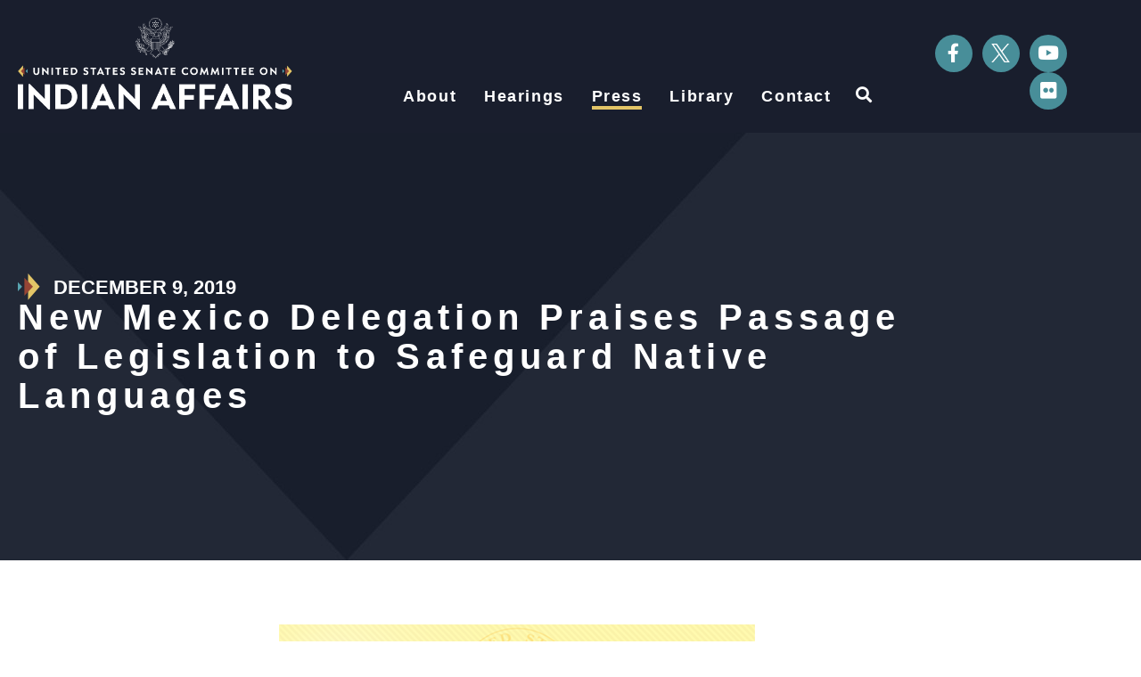

--- FILE ---
content_type: text/html; charset=UTF-8
request_url: https://www.indian.senate.gov/newsroom/press-release/democratic/new-mexico-delegation-praises-passage-legislation-safeguard-native-languages/
body_size: 133517
content:
<!doctype html>
<html lang="en-US">
<head>
	<meta charset="UTF-8">
	<meta name="viewport" content="width=device-width, initial-scale=1">
	<link rel="profile" href="https://gmpg.org/xfn/11">
	<meta name='robots' content='index, follow, max-image-preview:large, max-snippet:-1, max-video-preview:-1' />
	<style>img:is([sizes="auto" i], [sizes^="auto," i]) { contain-intrinsic-size: 3000px 1500px }</style>
	
	<!-- This site is optimized with the Yoast SEO plugin v24.7 - https://yoast.com/wordpress/plugins/seo/ -->
	<title>New Mexico Delegation Praises Passage of Legislation to Safeguard Native Languages - Indian Affairs Committee</title>
	<link rel="canonical" href="https://www.indian.senate.gov/newsroom/press-release/democratic/new-mexico-delegation-praises-passage-legislation-safeguard-native-languages/" />
	<meta property="og:locale" content="en_US" />
	<meta property="og:type" content="article" />
	<meta property="og:title" content="New Mexico Delegation Praises Passage of Legislation to Safeguard Native Languages - Indian Affairs Committee" />
	<meta property="og:description" content="  FOR IMMEDIATE RELEASE: December 9, 2019   New Mexico Delegation Praises Passage of Legislation to Safeguard Native Languages   WASHINGTON, D.C. — Today, Congressman Ben Ray Luján, the U.S. House Assistant Speaker, along with U.S. Senators Tom Udall, vice chairman of the Senate Committee on Indian Affairs, and Martin Heinrich and U.S. Representatives Deb [&hellip;]" />
	<meta property="og:url" content="https://www.indian.senate.gov/newsroom/press-release/democratic/new-mexico-delegation-praises-passage-legislation-safeguard-native-languages/" />
	<meta property="og:site_name" content="Indian Affairs Committee" />
	<meta property="article:publisher" content="https://www.facebook.com/IndianCommittee/" />
	<meta property="article:modified_time" content="2024-12-10T14:43:18+00:00" />
	<meta property="og:image" content="https://www.indian.senate.gov/wp-content/uploads/IndianAffairs_Logo_Social.jpg" />
	<meta property="og:image:width" content="1200" />
	<meta property="og:image:height" content="630" />
	<meta property="og:image:type" content="image/jpeg" />
	<meta name="twitter:card" content="summary_large_image" />
	<meta name="twitter:site" content="@IndianCommittee" />
	<meta name="twitter:label1" content="Est. reading time" />
	<meta name="twitter:data1" content="7 minutes" />
	<script type="application/ld+json" class="yoast-schema-graph">{"@context":"https://schema.org","@graph":[{"@type":"WebPage","@id":"https://www.indian.senate.gov/newsroom/press-release/democratic/new-mexico-delegation-praises-passage-legislation-safeguard-native-languages/","url":"https://www.indian.senate.gov/newsroom/press-release/democratic/new-mexico-delegation-praises-passage-legislation-safeguard-native-languages/","name":"New Mexico Delegation Praises Passage of Legislation to Safeguard Native Languages - Indian Affairs Committee","isPartOf":{"@id":"https://www.indian.senate.gov/#website"},"datePublished":"2019-12-09T05:00:00+00:00","dateModified":"2024-12-10T14:43:18+00:00","breadcrumb":{"@id":"https://www.indian.senate.gov/newsroom/press-release/democratic/new-mexico-delegation-praises-passage-legislation-safeguard-native-languages/#breadcrumb"},"inLanguage":"en-US","potentialAction":[{"@type":"ReadAction","target":["https://www.indian.senate.gov/newsroom/press-release/democratic/new-mexico-delegation-praises-passage-legislation-safeguard-native-languages/"]}]},{"@type":"BreadcrumbList","@id":"https://www.indian.senate.gov/newsroom/press-release/democratic/new-mexico-delegation-praises-passage-legislation-safeguard-native-languages/#breadcrumb","itemListElement":[{"@type":"ListItem","position":1,"name":"Home","item":"https://www.indian.senate.gov/"},{"@type":"ListItem","position":2,"name":"New Mexico Delegation Praises Passage of Legislation to Safeguard Native Languages"}]},{"@type":"WebSite","@id":"https://www.indian.senate.gov/#website","url":"https://www.indian.senate.gov/","name":"The United States Senate Committee on Indian Affairs","description":"","publisher":{"@id":"https://www.indian.senate.gov/#organization"},"alternateName":"Senate Committee on Indian Affairs","potentialAction":[{"@type":"SearchAction","target":{"@type":"EntryPoint","urlTemplate":"https://www.indian.senate.gov/?s={search_term_string}"},"query-input":{"@type":"PropertyValueSpecification","valueRequired":true,"valueName":"search_term_string"}}],"inLanguage":"en-US"},{"@type":"Organization","@id":"https://www.indian.senate.gov/#organization","name":"The United States Senate Committee on Indian Affairs","url":"https://www.indian.senate.gov/","logo":{"@type":"ImageObject","inLanguage":"en-US","@id":"https://www.indian.senate.gov/#/schema/logo/image/","url":"https://www.indian.senate.gov/wp-content/uploads/IndianAffairs_Logo_Primary.png","contentUrl":"https://www.indian.senate.gov/wp-content/uploads/IndianAffairs_Logo_Primary.png","width":1200,"height":400,"caption":"The United States Senate Committee on Indian Affairs"},"image":{"@id":"https://www.indian.senate.gov/#/schema/logo/image/"},"sameAs":["https://www.facebook.com/IndianCommittee/","https://x.com/IndianCommittee","http://www.youtube.com/user/SenateIndianAffairs","https://www.flickr.com/photos/131671645@N03/albums"]}]}</script>
	<!-- / Yoast SEO plugin. -->


<link rel="alternate" type="application/rss+xml" title="Indian Affairs Committee &raquo; Feed" href="https://www.indian.senate.gov/feed/" />
<link rel="alternate" type="application/rss+xml" title="Indian Affairs Committee &raquo; Comments Feed" href="https://www.indian.senate.gov/comments/feed/" />
<link rel="alternate" type="application/rss+xml" title="Indian Affairs Committee &raquo; New Mexico Delegation Praises Passage of Legislation to Safeguard Native Languages Comments Feed" href="https://www.indian.senate.gov/newsroom/press-release/democratic/new-mexico-delegation-praises-passage-legislation-safeguard-native-languages/feed/" />
<script>
window._wpemojiSettings = {"baseUrl":"https:\/\/s.w.org\/images\/core\/emoji\/15.0.3\/72x72\/","ext":".png","svgUrl":"https:\/\/s.w.org\/images\/core\/emoji\/15.0.3\/svg\/","svgExt":".svg","source":{"concatemoji":"https:\/\/www.indian.senate.gov\/wp-includes\/js\/wp-emoji-release.min.js?ver=6.7.2"}};
/*! This file is auto-generated */
!function(i,n){var o,s,e;function c(e){try{var t={supportTests:e,timestamp:(new Date).valueOf()};sessionStorage.setItem(o,JSON.stringify(t))}catch(e){}}function p(e,t,n){e.clearRect(0,0,e.canvas.width,e.canvas.height),e.fillText(t,0,0);var t=new Uint32Array(e.getImageData(0,0,e.canvas.width,e.canvas.height).data),r=(e.clearRect(0,0,e.canvas.width,e.canvas.height),e.fillText(n,0,0),new Uint32Array(e.getImageData(0,0,e.canvas.width,e.canvas.height).data));return t.every(function(e,t){return e===r[t]})}function u(e,t,n){switch(t){case"flag":return n(e,"\ud83c\udff3\ufe0f\u200d\u26a7\ufe0f","\ud83c\udff3\ufe0f\u200b\u26a7\ufe0f")?!1:!n(e,"\ud83c\uddfa\ud83c\uddf3","\ud83c\uddfa\u200b\ud83c\uddf3")&&!n(e,"\ud83c\udff4\udb40\udc67\udb40\udc62\udb40\udc65\udb40\udc6e\udb40\udc67\udb40\udc7f","\ud83c\udff4\u200b\udb40\udc67\u200b\udb40\udc62\u200b\udb40\udc65\u200b\udb40\udc6e\u200b\udb40\udc67\u200b\udb40\udc7f");case"emoji":return!n(e,"\ud83d\udc26\u200d\u2b1b","\ud83d\udc26\u200b\u2b1b")}return!1}function f(e,t,n){var r="undefined"!=typeof WorkerGlobalScope&&self instanceof WorkerGlobalScope?new OffscreenCanvas(300,150):i.createElement("canvas"),a=r.getContext("2d",{willReadFrequently:!0}),o=(a.textBaseline="top",a.font="600 32px Arial",{});return e.forEach(function(e){o[e]=t(a,e,n)}),o}function t(e){var t=i.createElement("script");t.src=e,t.defer=!0,i.head.appendChild(t)}"undefined"!=typeof Promise&&(o="wpEmojiSettingsSupports",s=["flag","emoji"],n.supports={everything:!0,everythingExceptFlag:!0},e=new Promise(function(e){i.addEventListener("DOMContentLoaded",e,{once:!0})}),new Promise(function(t){var n=function(){try{var e=JSON.parse(sessionStorage.getItem(o));if("object"==typeof e&&"number"==typeof e.timestamp&&(new Date).valueOf()<e.timestamp+604800&&"object"==typeof e.supportTests)return e.supportTests}catch(e){}return null}();if(!n){if("undefined"!=typeof Worker&&"undefined"!=typeof OffscreenCanvas&&"undefined"!=typeof URL&&URL.createObjectURL&&"undefined"!=typeof Blob)try{var e="postMessage("+f.toString()+"("+[JSON.stringify(s),u.toString(),p.toString()].join(",")+"));",r=new Blob([e],{type:"text/javascript"}),a=new Worker(URL.createObjectURL(r),{name:"wpTestEmojiSupports"});return void(a.onmessage=function(e){c(n=e.data),a.terminate(),t(n)})}catch(e){}c(n=f(s,u,p))}t(n)}).then(function(e){for(var t in e)n.supports[t]=e[t],n.supports.everything=n.supports.everything&&n.supports[t],"flag"!==t&&(n.supports.everythingExceptFlag=n.supports.everythingExceptFlag&&n.supports[t]);n.supports.everythingExceptFlag=n.supports.everythingExceptFlag&&!n.supports.flag,n.DOMReady=!1,n.readyCallback=function(){n.DOMReady=!0}}).then(function(){return e}).then(function(){var e;n.supports.everything||(n.readyCallback(),(e=n.source||{}).concatemoji?t(e.concatemoji):e.wpemoji&&e.twemoji&&(t(e.twemoji),t(e.wpemoji)))}))}((window,document),window._wpemojiSettings);
</script>
<style id='wp-emoji-styles-inline-css'>

	img.wp-smiley, img.emoji {
		display: inline !important;
		border: none !important;
		box-shadow: none !important;
		height: 1em !important;
		width: 1em !important;
		margin: 0 0.07em !important;
		vertical-align: -0.1em !important;
		background: none !important;
		padding: 0 !important;
	}
</style>
<link rel='stylesheet' id='wp-block-library-css' href='https://www.indian.senate.gov/wp-includes/css/dist/block-library/style.min.css?ver=6.7.2' media='all' />
<link rel='stylesheet' id='jet-engine-frontend-css' href='https://www.indian.senate.gov/wp-content/plugins/jet-engine/assets/css/frontend.css?ver=3.6.5' media='all' />
<style id='global-styles-inline-css'>
:root{--wp--preset--aspect-ratio--square: 1;--wp--preset--aspect-ratio--4-3: 4/3;--wp--preset--aspect-ratio--3-4: 3/4;--wp--preset--aspect-ratio--3-2: 3/2;--wp--preset--aspect-ratio--2-3: 2/3;--wp--preset--aspect-ratio--16-9: 16/9;--wp--preset--aspect-ratio--9-16: 9/16;--wp--preset--color--black: #000000;--wp--preset--color--cyan-bluish-gray: #abb8c3;--wp--preset--color--white: #ffffff;--wp--preset--color--pale-pink: #f78da7;--wp--preset--color--vivid-red: #cf2e2e;--wp--preset--color--luminous-vivid-orange: #ff6900;--wp--preset--color--luminous-vivid-amber: #fcb900;--wp--preset--color--light-green-cyan: #7bdcb5;--wp--preset--color--vivid-green-cyan: #00d084;--wp--preset--color--pale-cyan-blue: #8ed1fc;--wp--preset--color--vivid-cyan-blue: #0693e3;--wp--preset--color--vivid-purple: #9b51e0;--wp--preset--gradient--vivid-cyan-blue-to-vivid-purple: linear-gradient(135deg,rgba(6,147,227,1) 0%,rgb(155,81,224) 100%);--wp--preset--gradient--light-green-cyan-to-vivid-green-cyan: linear-gradient(135deg,rgb(122,220,180) 0%,rgb(0,208,130) 100%);--wp--preset--gradient--luminous-vivid-amber-to-luminous-vivid-orange: linear-gradient(135deg,rgba(252,185,0,1) 0%,rgba(255,105,0,1) 100%);--wp--preset--gradient--luminous-vivid-orange-to-vivid-red: linear-gradient(135deg,rgba(255,105,0,1) 0%,rgb(207,46,46) 100%);--wp--preset--gradient--very-light-gray-to-cyan-bluish-gray: linear-gradient(135deg,rgb(238,238,238) 0%,rgb(169,184,195) 100%);--wp--preset--gradient--cool-to-warm-spectrum: linear-gradient(135deg,rgb(74,234,220) 0%,rgb(151,120,209) 20%,rgb(207,42,186) 40%,rgb(238,44,130) 60%,rgb(251,105,98) 80%,rgb(254,248,76) 100%);--wp--preset--gradient--blush-light-purple: linear-gradient(135deg,rgb(255,206,236) 0%,rgb(152,150,240) 100%);--wp--preset--gradient--blush-bordeaux: linear-gradient(135deg,rgb(254,205,165) 0%,rgb(254,45,45) 50%,rgb(107,0,62) 100%);--wp--preset--gradient--luminous-dusk: linear-gradient(135deg,rgb(255,203,112) 0%,rgb(199,81,192) 50%,rgb(65,88,208) 100%);--wp--preset--gradient--pale-ocean: linear-gradient(135deg,rgb(255,245,203) 0%,rgb(182,227,212) 50%,rgb(51,167,181) 100%);--wp--preset--gradient--electric-grass: linear-gradient(135deg,rgb(202,248,128) 0%,rgb(113,206,126) 100%);--wp--preset--gradient--midnight: linear-gradient(135deg,rgb(2,3,129) 0%,rgb(40,116,252) 100%);--wp--preset--font-size--small: 13px;--wp--preset--font-size--medium: 20px;--wp--preset--font-size--large: 36px;--wp--preset--font-size--x-large: 42px;--wp--preset--spacing--20: 0.44rem;--wp--preset--spacing--30: 0.67rem;--wp--preset--spacing--40: 1rem;--wp--preset--spacing--50: 1.5rem;--wp--preset--spacing--60: 2.25rem;--wp--preset--spacing--70: 3.38rem;--wp--preset--spacing--80: 5.06rem;--wp--preset--shadow--natural: 6px 6px 9px rgba(0, 0, 0, 0.2);--wp--preset--shadow--deep: 12px 12px 50px rgba(0, 0, 0, 0.4);--wp--preset--shadow--sharp: 6px 6px 0px rgba(0, 0, 0, 0.2);--wp--preset--shadow--outlined: 6px 6px 0px -3px rgba(255, 255, 255, 1), 6px 6px rgba(0, 0, 0, 1);--wp--preset--shadow--crisp: 6px 6px 0px rgba(0, 0, 0, 1);}:root { --wp--style--global--content-size: 800px;--wp--style--global--wide-size: 1200px; }:where(body) { margin: 0; }.wp-site-blocks > .alignleft { float: left; margin-right: 2em; }.wp-site-blocks > .alignright { float: right; margin-left: 2em; }.wp-site-blocks > .aligncenter { justify-content: center; margin-left: auto; margin-right: auto; }:where(.wp-site-blocks) > * { margin-block-start: 24px; margin-block-end: 0; }:where(.wp-site-blocks) > :first-child { margin-block-start: 0; }:where(.wp-site-blocks) > :last-child { margin-block-end: 0; }:root { --wp--style--block-gap: 24px; }:root :where(.is-layout-flow) > :first-child{margin-block-start: 0;}:root :where(.is-layout-flow) > :last-child{margin-block-end: 0;}:root :where(.is-layout-flow) > *{margin-block-start: 24px;margin-block-end: 0;}:root :where(.is-layout-constrained) > :first-child{margin-block-start: 0;}:root :where(.is-layout-constrained) > :last-child{margin-block-end: 0;}:root :where(.is-layout-constrained) > *{margin-block-start: 24px;margin-block-end: 0;}:root :where(.is-layout-flex){gap: 24px;}:root :where(.is-layout-grid){gap: 24px;}.is-layout-flow > .alignleft{float: left;margin-inline-start: 0;margin-inline-end: 2em;}.is-layout-flow > .alignright{float: right;margin-inline-start: 2em;margin-inline-end: 0;}.is-layout-flow > .aligncenter{margin-left: auto !important;margin-right: auto !important;}.is-layout-constrained > .alignleft{float: left;margin-inline-start: 0;margin-inline-end: 2em;}.is-layout-constrained > .alignright{float: right;margin-inline-start: 2em;margin-inline-end: 0;}.is-layout-constrained > .aligncenter{margin-left: auto !important;margin-right: auto !important;}.is-layout-constrained > :where(:not(.alignleft):not(.alignright):not(.alignfull)){max-width: var(--wp--style--global--content-size);margin-left: auto !important;margin-right: auto !important;}.is-layout-constrained > .alignwide{max-width: var(--wp--style--global--wide-size);}body .is-layout-flex{display: flex;}.is-layout-flex{flex-wrap: wrap;align-items: center;}.is-layout-flex > :is(*, div){margin: 0;}body .is-layout-grid{display: grid;}.is-layout-grid > :is(*, div){margin: 0;}body{padding-top: 0px;padding-right: 0px;padding-bottom: 0px;padding-left: 0px;}a:where(:not(.wp-element-button)){text-decoration: underline;}:root :where(.wp-element-button, .wp-block-button__link){background-color: #32373c;border-width: 0;color: #fff;font-family: inherit;font-size: inherit;line-height: inherit;padding: calc(0.667em + 2px) calc(1.333em + 2px);text-decoration: none;}.has-black-color{color: var(--wp--preset--color--black) !important;}.has-cyan-bluish-gray-color{color: var(--wp--preset--color--cyan-bluish-gray) !important;}.has-white-color{color: var(--wp--preset--color--white) !important;}.has-pale-pink-color{color: var(--wp--preset--color--pale-pink) !important;}.has-vivid-red-color{color: var(--wp--preset--color--vivid-red) !important;}.has-luminous-vivid-orange-color{color: var(--wp--preset--color--luminous-vivid-orange) !important;}.has-luminous-vivid-amber-color{color: var(--wp--preset--color--luminous-vivid-amber) !important;}.has-light-green-cyan-color{color: var(--wp--preset--color--light-green-cyan) !important;}.has-vivid-green-cyan-color{color: var(--wp--preset--color--vivid-green-cyan) !important;}.has-pale-cyan-blue-color{color: var(--wp--preset--color--pale-cyan-blue) !important;}.has-vivid-cyan-blue-color{color: var(--wp--preset--color--vivid-cyan-blue) !important;}.has-vivid-purple-color{color: var(--wp--preset--color--vivid-purple) !important;}.has-black-background-color{background-color: var(--wp--preset--color--black) !important;}.has-cyan-bluish-gray-background-color{background-color: var(--wp--preset--color--cyan-bluish-gray) !important;}.has-white-background-color{background-color: var(--wp--preset--color--white) !important;}.has-pale-pink-background-color{background-color: var(--wp--preset--color--pale-pink) !important;}.has-vivid-red-background-color{background-color: var(--wp--preset--color--vivid-red) !important;}.has-luminous-vivid-orange-background-color{background-color: var(--wp--preset--color--luminous-vivid-orange) !important;}.has-luminous-vivid-amber-background-color{background-color: var(--wp--preset--color--luminous-vivid-amber) !important;}.has-light-green-cyan-background-color{background-color: var(--wp--preset--color--light-green-cyan) !important;}.has-vivid-green-cyan-background-color{background-color: var(--wp--preset--color--vivid-green-cyan) !important;}.has-pale-cyan-blue-background-color{background-color: var(--wp--preset--color--pale-cyan-blue) !important;}.has-vivid-cyan-blue-background-color{background-color: var(--wp--preset--color--vivid-cyan-blue) !important;}.has-vivid-purple-background-color{background-color: var(--wp--preset--color--vivid-purple) !important;}.has-black-border-color{border-color: var(--wp--preset--color--black) !important;}.has-cyan-bluish-gray-border-color{border-color: var(--wp--preset--color--cyan-bluish-gray) !important;}.has-white-border-color{border-color: var(--wp--preset--color--white) !important;}.has-pale-pink-border-color{border-color: var(--wp--preset--color--pale-pink) !important;}.has-vivid-red-border-color{border-color: var(--wp--preset--color--vivid-red) !important;}.has-luminous-vivid-orange-border-color{border-color: var(--wp--preset--color--luminous-vivid-orange) !important;}.has-luminous-vivid-amber-border-color{border-color: var(--wp--preset--color--luminous-vivid-amber) !important;}.has-light-green-cyan-border-color{border-color: var(--wp--preset--color--light-green-cyan) !important;}.has-vivid-green-cyan-border-color{border-color: var(--wp--preset--color--vivid-green-cyan) !important;}.has-pale-cyan-blue-border-color{border-color: var(--wp--preset--color--pale-cyan-blue) !important;}.has-vivid-cyan-blue-border-color{border-color: var(--wp--preset--color--vivid-cyan-blue) !important;}.has-vivid-purple-border-color{border-color: var(--wp--preset--color--vivid-purple) !important;}.has-vivid-cyan-blue-to-vivid-purple-gradient-background{background: var(--wp--preset--gradient--vivid-cyan-blue-to-vivid-purple) !important;}.has-light-green-cyan-to-vivid-green-cyan-gradient-background{background: var(--wp--preset--gradient--light-green-cyan-to-vivid-green-cyan) !important;}.has-luminous-vivid-amber-to-luminous-vivid-orange-gradient-background{background: var(--wp--preset--gradient--luminous-vivid-amber-to-luminous-vivid-orange) !important;}.has-luminous-vivid-orange-to-vivid-red-gradient-background{background: var(--wp--preset--gradient--luminous-vivid-orange-to-vivid-red) !important;}.has-very-light-gray-to-cyan-bluish-gray-gradient-background{background: var(--wp--preset--gradient--very-light-gray-to-cyan-bluish-gray) !important;}.has-cool-to-warm-spectrum-gradient-background{background: var(--wp--preset--gradient--cool-to-warm-spectrum) !important;}.has-blush-light-purple-gradient-background{background: var(--wp--preset--gradient--blush-light-purple) !important;}.has-blush-bordeaux-gradient-background{background: var(--wp--preset--gradient--blush-bordeaux) !important;}.has-luminous-dusk-gradient-background{background: var(--wp--preset--gradient--luminous-dusk) !important;}.has-pale-ocean-gradient-background{background: var(--wp--preset--gradient--pale-ocean) !important;}.has-electric-grass-gradient-background{background: var(--wp--preset--gradient--electric-grass) !important;}.has-midnight-gradient-background{background: var(--wp--preset--gradient--midnight) !important;}.has-small-font-size{font-size: var(--wp--preset--font-size--small) !important;}.has-medium-font-size{font-size: var(--wp--preset--font-size--medium) !important;}.has-large-font-size{font-size: var(--wp--preset--font-size--large) !important;}.has-x-large-font-size{font-size: var(--wp--preset--font-size--x-large) !important;}
:root :where(.wp-block-pullquote){font-size: 1.5em;line-height: 1.6;}
</style>
<link rel='stylesheet' id='hello-elementor-css' href='https://www.indian.senate.gov/wp-content/themes/hello-elementor/style.min.css?ver=3.3.0' media='all' />
<link rel='stylesheet' id='hello-elementor-theme-style-css' href='https://www.indian.senate.gov/wp-content/themes/hello-elementor/theme.min.css?ver=3.3.0' media='all' />
<link rel='stylesheet' id='hello-elementor-header-footer-css' href='https://www.indian.senate.gov/wp-content/themes/hello-elementor/header-footer.min.css?ver=3.3.0' media='all' />
<link rel='stylesheet' id='jet-popup-frontend-css' href='https://www.indian.senate.gov/wp-content/plugins/jet-popup/assets/css/jet-popup-frontend.css?ver=2.0.12' media='all' />
<link rel='stylesheet' id='elementor-frontend-css' href='https://www.indian.senate.gov/wp-content/uploads/elementor/css/custom-frontend.min.css?ver=1768162745' media='all' />
<link rel='stylesheet' id='widget-image-css' href='https://www.indian.senate.gov/wp-content/plugins/elementor/assets/css/widget-image.min.css?ver=3.28.0' media='all' />
<link rel='stylesheet' id='widget-nav-menu-css' href='https://www.indian.senate.gov/wp-content/uploads/elementor/css/custom-pro-widget-nav-menu.min.css?ver=1768162746' media='all' />
<link rel='stylesheet' id='widget-search-form-css' href='https://www.indian.senate.gov/wp-content/plugins/elementor-pro/assets/css/widget-search-form.min.css?ver=3.28.0' media='all' />
<link rel='stylesheet' id='elementor-icons-shared-0-css' href='https://www.indian.senate.gov/wp-content/plugins/elementor/assets/lib/font-awesome/css/fontawesome.min.css?ver=5.15.3' media='all' />
<link rel='stylesheet' id='elementor-icons-fa-solid-css' href='https://www.indian.senate.gov/wp-content/plugins/elementor/assets/lib/font-awesome/css/solid.min.css?ver=5.15.3' media='all' />
<link rel='stylesheet' id='widget-social-icons-css' href='https://www.indian.senate.gov/wp-content/plugins/elementor/assets/css/widget-social-icons.min.css?ver=3.28.0' media='all' />
<link rel='stylesheet' id='e-apple-webkit-css' href='https://www.indian.senate.gov/wp-content/uploads/elementor/css/custom-apple-webkit.min.css?ver=1768162811' media='all' />
<link rel='stylesheet' id='e-sticky-css' href='https://www.indian.senate.gov/wp-content/plugins/elementor-pro/assets/css/modules/sticky.min.css?ver=3.28.0' media='all' />
<link rel='stylesheet' id='widget-spacer-css' href='https://www.indian.senate.gov/wp-content/plugins/elementor/assets/css/widget-spacer.min.css?ver=3.28.0' media='all' />
<link rel='stylesheet' id='widget-heading-css' href='https://www.indian.senate.gov/wp-content/plugins/elementor/assets/css/widget-heading.min.css?ver=3.28.0' media='all' />
<link rel='stylesheet' id='widget-share-buttons-css' href='https://www.indian.senate.gov/wp-content/plugins/elementor-pro/assets/css/widget-share-buttons.min.css?ver=3.28.0' media='all' />
<link rel='stylesheet' id='elementor-icons-fa-brands-css' href='https://www.indian.senate.gov/wp-content/plugins/elementor/assets/lib/font-awesome/css/brands.min.css?ver=5.15.3' media='all' />
<link rel='stylesheet' id='widget-post-navigation-css' href='https://www.indian.senate.gov/wp-content/plugins/elementor-pro/assets/css/widget-post-navigation.min.css?ver=3.28.0' media='all' />
<link rel='stylesheet' id='elementor-icons-css' href='https://www.indian.senate.gov/wp-content/plugins/elementor/assets/lib/eicons/css/elementor-icons.min.css?ver=5.36.0' media='all' />
<link rel='stylesheet' id='elementor-post-270-css' href='https://www.indian.senate.gov/wp-content/uploads/elementor/css/post-270.css?ver=1768162746' media='all' />
<link rel='stylesheet' id='elementor-post-691-css' href='https://www.indian.senate.gov/wp-content/uploads/elementor/css/post-691.css?ver=1768162746' media='all' />
<link rel='stylesheet' id='elementor-post-537-css' href='https://www.indian.senate.gov/wp-content/uploads/elementor/css/post-537.css?ver=1768162746' media='all' />
<link rel='stylesheet' id='elementor-post-1608-css' href='https://www.indian.senate.gov/wp-content/uploads/elementor/css/post-1608.css?ver=1768163021' media='all' />
<link rel='stylesheet' id='hello-elementor-child-style-css' href='https://www.indian.senate.gov/wp-content/themes/hello-theme-child-master/style.css?ver=1.0.0' media='all' />
<link rel='stylesheet' id='eael-general-css' href='https://www.indian.senate.gov/wp-content/plugins/essential-addons-for-elementor-lite/assets/front-end/css/view/general.min.css?ver=6.1.5' media='all' />
<link rel='stylesheet' id='elementor-gf-local-jost-css' href='https://www.indian.senate.gov/wp-content/uploads/elementor/google-fonts/css/jost.css?ver=1742907923' media='all' />
<link rel='stylesheet' id='elementor-gf-local-roboto-css' href='https://www.indian.senate.gov/wp-content/uploads/elementor/google-fonts/css/roboto.css?ver=1742907940' media='all' />
<script src="https://www.indian.senate.gov/wp-includes/js/jquery/jquery.min.js?ver=3.7.1" id="jquery-core-js"></script>
<script src="https://www.indian.senate.gov/wp-includes/js/jquery/jquery-migrate.min.js?ver=3.4.1" id="jquery-migrate-js"></script>
<link rel="https://api.w.org/" href="https://www.indian.senate.gov/wp-json/" /><link rel="alternate" title="JSON" type="application/json" href="https://www.indian.senate.gov/wp-json/wp/v2/dem_press_releases/3126" /><link rel="EditURI" type="application/rsd+xml" title="RSD" href="https://www.indian.senate.gov/xmlrpc.php?rsd" />
<meta name="generator" content="WordPress 6.7.2" />
<link rel='shortlink' href='https://www.indian.senate.gov/?p=3126' />
<link rel="alternate" title="oEmbed (JSON)" type="application/json+oembed" href="https://www.indian.senate.gov/wp-json/oembed/1.0/embed?url=https%3A%2F%2Fwww.indian.senate.gov%2Fnewsroom%2Fpress-release%2Fdemocratic%2Fnew-mexico-delegation-praises-passage-legislation-safeguard-native-languages%2F" />
<link rel="alternate" title="oEmbed (XML)" type="text/xml+oembed" href="https://www.indian.senate.gov/wp-json/oembed/1.0/embed?url=https%3A%2F%2Fwww.indian.senate.gov%2Fnewsroom%2Fpress-release%2Fdemocratic%2Fnew-mexico-delegation-praises-passage-legislation-safeguard-native-languages%2F&#038;format=xml" />
<meta name="generator" content="Elementor 3.28.0; features: additional_custom_breakpoints, e_local_google_fonts; settings: css_print_method-external, google_font-enabled, font_display-auto">
<script src="https://assets.adobedtm.com/566dc2d26e4f/f8d2f26c1eac/launch-3a705652822d.min.js" async></script>
			<style>
				.e-con.e-parent:nth-of-type(n+4):not(.e-lazyloaded):not(.e-no-lazyload),
				.e-con.e-parent:nth-of-type(n+4):not(.e-lazyloaded):not(.e-no-lazyload) * {
					background-image: none !important;
				}
				@media screen and (max-height: 1024px) {
					.e-con.e-parent:nth-of-type(n+3):not(.e-lazyloaded):not(.e-no-lazyload),
					.e-con.e-parent:nth-of-type(n+3):not(.e-lazyloaded):not(.e-no-lazyload) * {
						background-image: none !important;
					}
				}
				@media screen and (max-height: 640px) {
					.e-con.e-parent:nth-of-type(n+2):not(.e-lazyloaded):not(.e-no-lazyload),
					.e-con.e-parent:nth-of-type(n+2):not(.e-lazyloaded):not(.e-no-lazyload) * {
						background-image: none !important;
					}
				}
			</style>
			<link rel="icon" href="https://www.indian.senate.gov/wp-content/uploads/2023/02/IA_Favicon-150x150.png" sizes="32x32" />
<link rel="icon" href="https://www.indian.senate.gov/wp-content/uploads/2023/02/IA_Favicon.png" sizes="192x192" />
<link rel="apple-touch-icon" href="https://www.indian.senate.gov/wp-content/uploads/2023/02/IA_Favicon.png" />
<meta name="msapplication-TileImage" content="https://www.indian.senate.gov/wp-content/uploads/2023/02/IA_Favicon.png" />
		<style id="wp-custom-css">
			/* ------
 * ------ INDIAN AFFAIRS
 * colors
 *
 * Midnight: #191E2D
 * Slate: #35444F
 * Mist: #E8E9EB
 * Flaxen: #E3C567
 * Copper: #BF5D4A
 * Amber: #964535
 * Turquoise: #58A4B0
 * Teal: #488E99
 * ------ */
 
 :root {
   --sen-midnight: #191E2D;
   --sen-slate: #35444F;
   --sen-mist: #E8E9EB;
   --sen-flaxen: #E3C567;
   --sen-copper: #BF5D4A;
   --sen-amber: #964535;
   --sen-turquoise: #58A4B0;
   --sen-teal: #488E99;
 }

/* ------
 * HEADER
 * CORE ELEMENT STYLES
 * RE-USABLE ELEMENTS
 * PAGES & PAGE TYPES
 * SINGLE POST & ARCHIVE
 * FOOTER
 * PRINT, PDF
 * ------ */



/* -- overline titles -- */

.overline-icon h6:before {
    content: url('https://www.indian.senate.gov/wp-content/uploads/2023/07/overline-icon.png');
	padding-right: 10px;
    position: absolute;
    left: 0;
    top: -5px;
}

.overline-icon h6 {
    margin-left: 40px;
}


.listing-grid-flaxen h3 a:hover, .jet-listing-grid__item .elementor-heading-title a:hover {
    background: linear-gradient(0deg, #E3C567, transparent 30%, transparent);
}

.listing-grid-turquoise h6 a:hover {
    background: linear-gradient(0deg, #58A4B0, transparent 30%, transparent);
}



/* -- global desktop sub-menu -- */
nav .elementor-sub-item:hover {
    font-weight: bold !important;
}


/* -- global styles -- */

a {
    text-decoration: none !important;
}

.inline-a {
    text-decoration: underline !important;
}

.turquoise-period {
    color: #58A4B0;
}

.global-table tr td {
    border: none;
}

.table-name {
    font-family: 'Jost';
    font-weight: bold;
}

.global-table tr:nth-child(odd) {
    background-color: #E8E9EB;
}

.inline-a:hover {
    background-color: var(--sen-flaxen) !important;
    text-decoration: underline;
}

/* -- navigation styles -- */

.hdr-menu .elementor-nav-menu > .menu-item > a:after {
   height: 4px;
   content: "";
   bottom: 0;
   width: 100%;
}

body .hdr-menu .elementor-nav-menu > .menu-item.current-menu-parent > a:after,
.single-hearings .hdr-menu .elementor-nav-menu > .menu-item.menu-hearings > a:after, 
.single-dem_press_releases .hdr-menu .elementor-nav-menu > .menu-item.menu-press > a:after,
.single-rep_press_releases .hdr-menu .elementor-nav-menu > .menu-item.menu-press > a:after,
.single-library .hdr-menu .elementor-nav-menu > .menu-item.menu-library > a:after {
   background-color: var(--e-global-color-accent);
    opacity: 1 !important;
    width: 100% !important;
    inset-inline-start: 0 !important;
}

/*.e--pointer-double-line .elementor-item:after, .e--pointer-double-line .elementor-item:before, .e--pointer-overline .elementor-item:after, .e--pointer-overline .elementor-item:before, .e--pointer-underline .elementor-item:after, .e--pointer-underline .elementor-item:before {
    height: 3px;
    width: 100%;
    left: 0;
    background-color: #3f444b;
    z-index: 2;
}

.elementor-691 .elementor-element.elementor-element-1f279e6e .e--pointer-underline .elementor-item:after, .elementor-691 .elementor-element.elementor-element-1f279e6e .e--pointer-overline .elementor-item:before, .elementor-691 .elementor-element.elementor-element-1f279e6e .e--pointer-double-line .elementor-item:before, .elementor-691 .elementor-element.elementor-element-1f279e6e .e--pointer-double-line .elementor-item:after {
    height: 4px;
}

.e--pointer-underline .elementor-item:after {
}*/




/* -- mobile dropdown -- */


.elementor-nav-menu li a {
    font-weight: bold !important;
}

.elementor-nav-menu li a:hover {
    color: var(--sen-flaxen);
}

.hdr-menu nav.elementor-nav-menu--dropdown .elementor-nav-menu li.menu-item a.elementor-item .sub-arrow:after {
	content:"+";
	font-weight:700;
	background-color: var(--sen-copper);
	width: 35px;
	display: block;
	height: 35px;
	border-radius: 50%;
	text-align: center;
	line-height: 30px;
}

.hdr-menu nav.elementor-nav-menu--dropdown .elementor-nav-menu li.menu-item a.elementor-item.highlighted .sub-arrow:after {
    content:"–" !important;
}

.hdr-menu nav.elementor-nav-menu--dropdown .elementor-nav-menu .sub-menu .menu-item a.elementor-sub-item {
    font-size:1.2rem;
    font-weight:300 !important;
    padding-top:5px;
    padding-bottom:5px;
    letter-spacing:.025rem;
    color:white;
}

.hdr-menu nav.elementor-nav-menu--dropdown .elementor-nav-menu .sub-menu .menu-item a.elementor-sub-item:hover {
    color: var(--sen-flaxen);
    font-weight: bold !important;
}

@media only screen and (max-width: 1024px) {
    .elementor-nav-menu--dropdown, .elementor-nav-menu--dropdown:hover {
        background-color: var(--sen-midnight) !important;
        border: var(--sen-midnight) !important;
    }
}

/* -- timeline/committee history -- */

.timeline-col:after { 
    content: '';
    position: absolute;
    border-right: 1px #707070 solid;
    height: 2230px;
    width: 125px;
    transform: translateX(-50%);
    top: 10px;
}

@media only screen and (max-width: 1290px) {
    .timeline-col {
        display: none !important;
    }
}

.Timeline {
    padding-top: 50px;
    padding-left: 60px;
}
.Timeline:before {
    content: '';
    top: 0;
    left: 1em;
    bottom: 0;
    width: 1px;
    background: 
    linear-gradient(to bottom, transparent, black 100px, black 50%, transparent 50.001%),
    linear-gradient(to top, transparent, black 200px, black 50%, transparent 50.001%);
    font-size: 12px;
}
.Timeline__heading:before {
    content: '';
    position: absolute;
    right: 100%;
    top: 50%;
    transform: translate(1.5em, -50%);
    margin-right: 60px;
    font-size: 12px;
    width: 1em;
    height: 1em;
    background: black;
    border-radius: 1em;
}

@media only screen and (max-width: 1290px) {
    .Timeline {
        padding-top: 30px;
        padding-left: 30px;
    }
    .Timeline:before {
        content: '';
        top: 0;
        left: 1em;
        bottom: 0;
        width: 1px;
        background: 
        linear-gradient(to bottom, transparent, black 100px, black 50%, transparent 50.001%),
        linear-gradient(to top, transparent, black 200px, black 50%, transparent 50.001%);
        font-size: 12px;
    }
    .Timeline__heading:before {
        content: '';
        position: absolute;
        right: 100%;
        top: 50%;
        transform: translate(1.5em, -50%);
        margin-right: 30px;
        font-size: 12px;
        width: 1em;
        height: 1em;
        background: black;
        border-radius: 1em;
    }
}


/* -- blog navigation -- */
.elementor-post-navigation span.elementor-post-navigation__link__next, .elementor-post-navigation span.elementor-post-navigation__link__prev {
    border: 2px solid #964535;
    padding: 12px 16px;
}

.elementor-post-navigation span.elementor-post-navigation__link__next:hover, .elementor-post-navigation span.elementor-post-navigation__link__prev:hover {
    border: 2px solid #964535;
    background-color: #964535;
}

.elementor-922 .elementor-element.elementor-element-70cb02b span.post-navigation__prev--label:hover, .elementor-922 .elementor-element.elementor-element-70cb02b span.post-navigation__next--label:hover {
    color: #fff;
}

.elementor-post__read-more {
    border: 2px solid #8F3B31;
    padding: 12px 20px;
}

.elementor-post__read-more:hover {
    background-color: #8F3B31;
    color: #fff !important;
}


/* -- Mobile -- */

@media screen only and (max-width: 767px) {
    h1 {
        font-size: 3.5rem;
        letter-spacing: 0.15rem;
        line-height: 3.9rem;
    }
}





.sub-arrow {
  display: none !important;
}
.collapsed .sen-news-feed-excerpt {
    display: none;
}
.sen-btn-link button {
	color: var(--sen-copper);
}
.sen-btn-link button:hover {
	background-color: var(--sen-copper);
}
table tbody tr:hover > td, table tbody tr:hover > th {
  background-color: hsla(0,0%,0%,0) !important;
}
.global-table tr:nth-child(2n+1), .global-table tr:nth-child(2n+1):hover, table tbody > tr:nth-child(2n+1) > td, table tbody > tr:nth-child(2n+1) > th {
	background-color: #E8E9EB !important;;
}
.jet-popup__container .jet-popup__close-button {
    background-color: #191E2D !important;
}
/**homepage - listing spacing**/
.listing-grid-flaxen .elementor-widget.elementor-widget-spacer {
  margin: -10px 0 0 0;
}
/**footer menu states**/
.footer-desktop-menu .menu-item.current-menu-item a {
  border-bottom: 3px solid #e3c567;
}
/**header search**/
.elementor-search-form i:hover {
  color: #e3c567;
}		</style>
		</head>
<body class="dem_press_releases-template-default single single-dem_press_releases postid-3126 single-format-standard wp-custom-logo wp-embed-responsive theme-default elementor-default elementor-kit-270 elementor-page-1608">


<a class="skip-link screen-reader-text" href="#content">Skip to content</a>

		<div data-elementor-type="header" data-elementor-id="691" class="elementor elementor-691 elementor-location-header" data-elementor-post-type="elementor_library">
			<div class="elementor-element elementor-element-1a1d5681 e-flex e-con-boxed e-con e-parent" data-id="1a1d5681" data-element_type="container" data-settings="{&quot;background_background&quot;:&quot;classic&quot;,&quot;sticky&quot;:&quot;top&quot;,&quot;sticky_on&quot;:[&quot;desktop&quot;,&quot;tablet&quot;,&quot;mobile&quot;],&quot;sticky_offset&quot;:0,&quot;sticky_effects_offset&quot;:0,&quot;sticky_anchor_link_offset&quot;:0}">
					<div class="e-con-inner">
		<div class="elementor-element elementor-element-536f1792 e-flex e-con-boxed e-con e-child" data-id="536f1792" data-element_type="container">
					<div class="e-con-inner">
		<div class="elementor-element elementor-element-d333f55 e-con-full e-flex e-con e-child" data-id="d333f55" data-element_type="container">
				<div class="elementor-element elementor-element-28007886 elementor-widget elementor-widget-theme-site-logo elementor-widget-image" data-id="28007886" data-element_type="widget" data-widget_type="theme-site-logo.default">
				<div class="elementor-widget-container">
											<a href="https://www.indian.senate.gov">
			<img width="541" height="181" src="https://www.indian.senate.gov/wp-content/uploads/2023/02/logo.png" class="attachment-medium_large size-medium_large wp-image-293" alt="" srcset="https://www.indian.senate.gov/wp-content/uploads/2023/02/logo.png 541w, https://www.indian.senate.gov/wp-content/uploads/2023/02/logo-300x100.png 300w" sizes="(max-width: 541px) 100vw, 541px" />				</a>
											</div>
				</div>
				</div>
		<div class="elementor-element elementor-element-6577ab8d e-con-full e-flex e-con e-child" data-id="6577ab8d" data-element_type="container">
				<div class="elementor-element elementor-element-1f279e6e elementor-nav-menu__align-end elementor-nav-menu--stretch hdr-menu mobilemenu hpmenu elementor-nav-menu--dropdown-tablet elementor-nav-menu__text-align-aside elementor-nav-menu--toggle elementor-nav-menu--burger elementor-widget elementor-widget-nav-menu" data-id="1f279e6e" data-element_type="widget" data-settings="{&quot;full_width&quot;:&quot;stretch&quot;,&quot;submenu_icon&quot;:{&quot;value&quot;:&quot;&lt;i class=\&quot;\&quot;&gt;&lt;\/i&gt;&quot;,&quot;library&quot;:&quot;&quot;},&quot;layout&quot;:&quot;horizontal&quot;,&quot;toggle&quot;:&quot;burger&quot;}" data-widget_type="nav-menu.default">
				<div class="elementor-widget-container">
								<nav aria-label="Menu" class="elementor-nav-menu--main elementor-nav-menu__container elementor-nav-menu--layout-horizontal e--pointer-underline e--animation-slide">
				<ul id="menu-1-1f279e6e" class="elementor-nav-menu"><li class="menu-about menu-item menu-item-type-post_type menu-item-object-page menu-item-has-children menu-item-754"><a href="https://www.indian.senate.gov/about/" class="elementor-item">About</a>
<ul class="sub-menu elementor-nav-menu--dropdown">
	<li class="menu-item menu-item-type-post_type menu-item-object-page menu-item-936"><a href="https://www.indian.senate.gov/about/chairman/" class="elementor-sub-item">Chairman</a></li>
	<li class="menu-item menu-item-type-post_type menu-item-object-page menu-item-937"><a href="https://www.indian.senate.gov/about/vice-chairman/" class="elementor-sub-item">Vice Chairman</a></li>
	<li class="menu-item menu-item-type-post_type menu-item-object-page menu-item-915"><a href="https://www.indian.senate.gov/about/committee-membership/" class="elementor-sub-item">Membership</a></li>
	<li class="menu-item menu-item-type-custom menu-item-object-custom menu-item-328"><a href="/about/#history" class="elementor-sub-item elementor-item-anchor">History of Committee</a></li>
	<li class="menu-item menu-item-type-post_type menu-item-object-page menu-item-976"><a href="https://www.indian.senate.gov/about/jurisdiction/" class="elementor-sub-item">Jurisdiction</a></li>
	<li class="menu-item menu-item-type-post_type menu-item-object-page menu-item-975"><a href="https://www.indian.senate.gov/about/rules/" class="elementor-sub-item">Rules</a></li>
	<li class="menu-item menu-item-type-post_type menu-item-object-page menu-item-973"><a href="https://www.indian.senate.gov/about/republican-internships-fellowships/" class="elementor-sub-item">Republican Internships &#038; Fellowships</a></li>
	<li class="menu-item menu-item-type-post_type menu-item-object-page menu-item-974"><a href="https://www.indian.senate.gov/about/democratic-internships-fellowships/" class="elementor-sub-item">Democratic Internships &#038; Fellowships</a></li>
</ul>
</li>
<li class="menu-hearings menu-item menu-item-type-post_type menu-item-object-page menu-item-1208"><a href="https://www.indian.senate.gov/hearings/" class="elementor-item">Hearings</a></li>
<li class="menu-press menu-item menu-item-type-post_type menu-item-object-page menu-item-has-children menu-item-1221"><a href="https://www.indian.senate.gov/newsroom/" class="elementor-item">Press</a>
<ul class="sub-menu elementor-nav-menu--dropdown">
	<li class="menu-item menu-item-type-post_type menu-item-object-page menu-item-1746"><a href="https://www.indian.senate.gov/newsroom/republican-news/" class="elementor-sub-item">Republican Press Releases</a></li>
	<li class="menu-item menu-item-type-post_type menu-item-object-page menu-item-1652"><a href="https://www.indian.senate.gov/newsroom/democratic-news/" class="elementor-sub-item">Democratic Press Releases</a></li>
	<li class="menu-item menu-item-type-custom menu-item-object-custom menu-item-488"><a target="_blank" href="https://www.flickr.com/photos/senatecommitteeonindianaffairs/albums" class="elementor-sub-item">Photos</a></li>
	<li class="menu-item menu-item-type-custom menu-item-object-custom menu-item-3969"><a target="_blank" href="https://www.youtube.com/user/SenateIndianAffairs/videos" class="elementor-sub-item">Videos</a></li>
</ul>
</li>
<li class="menu-library menu-item menu-item-type-post_type menu-item-object-page menu-item-has-children menu-item-1807"><a href="https://www.indian.senate.gov/library/" class="elementor-item">Library</a>
<ul class="sub-menu elementor-nav-menu--dropdown">
	<li class="menu-item menu-item-type-post_type menu-item-object-page menu-item-1808"><a href="https://www.indian.senate.gov/library/committee-reports/" class="elementor-sub-item">Committee Reports</a></li>
	<li class="menu-item menu-item-type-post_type menu-item-object-page menu-item-2036"><a href="https://www.indian.senate.gov/library/legislation/" class="elementor-sub-item">Legislation</a></li>
	<li class="menu-item menu-item-type-post_type menu-item-object-page menu-item-2029"><a href="https://www.indian.senate.gov/library/nominations/" class="elementor-sub-item">Nominations</a></li>
</ul>
</li>
<li class="menu-contact menu-item menu-item-type-post_type menu-item-object-page menu-item-771"><a href="https://www.indian.senate.gov/contact/" class="elementor-item">Contact</a></li>
</ul>			</nav>
					<div class="elementor-menu-toggle" role="button" tabindex="0" aria-label="Menu Toggle" aria-expanded="false">
			<i aria-hidden="true" role="presentation" class="elementor-menu-toggle__icon--open eicon-menu-bar"></i><i aria-hidden="true" role="presentation" class="elementor-menu-toggle__icon--close eicon-close"></i>		</div>
					<nav class="elementor-nav-menu--dropdown elementor-nav-menu__container" aria-hidden="true">
				<ul id="menu-2-1f279e6e" class="elementor-nav-menu"><li class="menu-about menu-item menu-item-type-post_type menu-item-object-page menu-item-has-children menu-item-754"><a href="https://www.indian.senate.gov/about/" class="elementor-item" tabindex="-1">About</a>
<ul class="sub-menu elementor-nav-menu--dropdown">
	<li class="menu-item menu-item-type-post_type menu-item-object-page menu-item-936"><a href="https://www.indian.senate.gov/about/chairman/" class="elementor-sub-item" tabindex="-1">Chairman</a></li>
	<li class="menu-item menu-item-type-post_type menu-item-object-page menu-item-937"><a href="https://www.indian.senate.gov/about/vice-chairman/" class="elementor-sub-item" tabindex="-1">Vice Chairman</a></li>
	<li class="menu-item menu-item-type-post_type menu-item-object-page menu-item-915"><a href="https://www.indian.senate.gov/about/committee-membership/" class="elementor-sub-item" tabindex="-1">Membership</a></li>
	<li class="menu-item menu-item-type-custom menu-item-object-custom menu-item-328"><a href="/about/#history" class="elementor-sub-item elementor-item-anchor" tabindex="-1">History of Committee</a></li>
	<li class="menu-item menu-item-type-post_type menu-item-object-page menu-item-976"><a href="https://www.indian.senate.gov/about/jurisdiction/" class="elementor-sub-item" tabindex="-1">Jurisdiction</a></li>
	<li class="menu-item menu-item-type-post_type menu-item-object-page menu-item-975"><a href="https://www.indian.senate.gov/about/rules/" class="elementor-sub-item" tabindex="-1">Rules</a></li>
	<li class="menu-item menu-item-type-post_type menu-item-object-page menu-item-973"><a href="https://www.indian.senate.gov/about/republican-internships-fellowships/" class="elementor-sub-item" tabindex="-1">Republican Internships &#038; Fellowships</a></li>
	<li class="menu-item menu-item-type-post_type menu-item-object-page menu-item-974"><a href="https://www.indian.senate.gov/about/democratic-internships-fellowships/" class="elementor-sub-item" tabindex="-1">Democratic Internships &#038; Fellowships</a></li>
</ul>
</li>
<li class="menu-hearings menu-item menu-item-type-post_type menu-item-object-page menu-item-1208"><a href="https://www.indian.senate.gov/hearings/" class="elementor-item" tabindex="-1">Hearings</a></li>
<li class="menu-press menu-item menu-item-type-post_type menu-item-object-page menu-item-has-children menu-item-1221"><a href="https://www.indian.senate.gov/newsroom/" class="elementor-item" tabindex="-1">Press</a>
<ul class="sub-menu elementor-nav-menu--dropdown">
	<li class="menu-item menu-item-type-post_type menu-item-object-page menu-item-1746"><a href="https://www.indian.senate.gov/newsroom/republican-news/" class="elementor-sub-item" tabindex="-1">Republican Press Releases</a></li>
	<li class="menu-item menu-item-type-post_type menu-item-object-page menu-item-1652"><a href="https://www.indian.senate.gov/newsroom/democratic-news/" class="elementor-sub-item" tabindex="-1">Democratic Press Releases</a></li>
	<li class="menu-item menu-item-type-custom menu-item-object-custom menu-item-488"><a target="_blank" href="https://www.flickr.com/photos/senatecommitteeonindianaffairs/albums" class="elementor-sub-item" tabindex="-1">Photos</a></li>
	<li class="menu-item menu-item-type-custom menu-item-object-custom menu-item-3969"><a target="_blank" href="https://www.youtube.com/user/SenateIndianAffairs/videos" class="elementor-sub-item" tabindex="-1">Videos</a></li>
</ul>
</li>
<li class="menu-library menu-item menu-item-type-post_type menu-item-object-page menu-item-has-children menu-item-1807"><a href="https://www.indian.senate.gov/library/" class="elementor-item" tabindex="-1">Library</a>
<ul class="sub-menu elementor-nav-menu--dropdown">
	<li class="menu-item menu-item-type-post_type menu-item-object-page menu-item-1808"><a href="https://www.indian.senate.gov/library/committee-reports/" class="elementor-sub-item" tabindex="-1">Committee Reports</a></li>
	<li class="menu-item menu-item-type-post_type menu-item-object-page menu-item-2036"><a href="https://www.indian.senate.gov/library/legislation/" class="elementor-sub-item" tabindex="-1">Legislation</a></li>
	<li class="menu-item menu-item-type-post_type menu-item-object-page menu-item-2029"><a href="https://www.indian.senate.gov/library/nominations/" class="elementor-sub-item" tabindex="-1">Nominations</a></li>
</ul>
</li>
<li class="menu-contact menu-item menu-item-type-post_type menu-item-object-page menu-item-771"><a href="https://www.indian.senate.gov/contact/" class="elementor-item" tabindex="-1">Contact</a></li>
</ul>			</nav>
						</div>
				</div>
				</div>
		<div class="elementor-element elementor-element-1fb03d1f e-con-full e-flex e-con e-child" data-id="1fb03d1f" data-element_type="container">
				<div class="elementor-element elementor-element-2adb0684 elementor-search-form--skin-full_screen elementor-widget elementor-widget-search-form" data-id="2adb0684" data-element_type="widget" data-settings="{&quot;skin&quot;:&quot;full_screen&quot;}" data-widget_type="search-form.default">
				<div class="elementor-widget-container">
							<search role="search">
			<form class="elementor-search-form" action="https://www.indian.senate.gov" method="get">
												<div class="elementor-search-form__toggle" role="button" tabindex="0" aria-label="Search">
					<i aria-hidden="true" class="fas fa-search"></i>				</div>
								<div class="elementor-search-form__container">
					<label class="elementor-screen-only" for="elementor-search-form-2adb0684">Search</label>

					
					<input id="elementor-search-form-2adb0684" placeholder="Search..." class="elementor-search-form__input" type="search" name="s" value="">
					
					
										<div class="dialog-lightbox-close-button dialog-close-button" role="button" tabindex="0" aria-label="Close this search box.">
						<i aria-hidden="true" class="eicon-close"></i>					</div>
									</div>
			</form>
		</search>
						</div>
				</div>
				</div>
		<div class="elementor-element elementor-element-1a4c7cfc e-con-full elementor-hidden-tablet elementor-hidden-mobile e-flex e-con e-child" data-id="1a4c7cfc" data-element_type="container">
				<div class="elementor-element elementor-element-4d515ba6 elementor-shape-circle e-grid-align-right elementor-grid-0 elementor-widget elementor-widget-social-icons" data-id="4d515ba6" data-element_type="widget" data-widget_type="social-icons.default">
				<div class="elementor-widget-container">
							<div class="elementor-social-icons-wrapper elementor-grid">
							<span class="elementor-grid-item">
					<a class="elementor-icon elementor-social-icon elementor-social-icon-facebook-f elementor-repeater-item-531e5e5" href="https://www.facebook.com/IndianCommittee/" target="_blank">
						<span class="elementor-screen-only">Facebook-f</span>
						<i class="fab fa-facebook-f"></i>					</a>
				</span>
							<span class="elementor-grid-item">
					<a class="elementor-icon elementor-social-icon elementor-social-icon-Twitter X Icon elementor-repeater-item-ef56719" href="https://twitter.com/IndianCommittee" target="_blank">
						<span class="elementor-screen-only">Twitter X Icon</span>
						<svg xmlns="http://www.w3.org/2000/svg" width="1200" height="1227" viewBox="0 0 1200 1227" fill="none"><path d="M714.163 519.284L1160.89 0H1055.03L667.137 450.887L357.328 0H0L468.492 681.821L0 1226.37H105.866L515.491 750.218L842.672 1226.37H1200L714.137 519.284H714.163ZM569.165 687.828L521.697 619.934L144.011 79.6944H306.615L611.412 515.685L658.88 583.579L1055.08 1150.3H892.476L569.165 687.854V687.828Z" fill="white"></path></svg>					</a>
				</span>
							<span class="elementor-grid-item">
					<a class="elementor-icon elementor-social-icon elementor-social-icon-youtube elementor-repeater-item-5cacb7c" href="http://www.youtube.com/user/SenateIndianAffairs" target="_blank">
						<span class="elementor-screen-only">Youtube</span>
						<i class="fab fa-youtube"></i>					</a>
				</span>
							<span class="elementor-grid-item">
					<a class="elementor-icon elementor-social-icon elementor-social-icon-flickr elementor-repeater-item-a43f04f" href="https://www.flickr.com/photos/131671645@N03/albums" target="_blank">
						<span class="elementor-screen-only">Flickr</span>
						<i class="fab fa-flickr"></i>					</a>
				</span>
					</div>
						</div>
				</div>
				</div>
					</div>
				</div>
					</div>
				</div>
				</div>
				<div data-elementor-type="single-post" data-elementor-id="1608" class="elementor elementor-1608 elementor-location-single post-3126 dem_press_releases type-dem_press_releases status-publish format-standard hentry category-uncategorized" data-elementor-post-type="elementor_library">
			<div class="elementor-element elementor-element-b4a2aa9 e-con-full e-flex e-con e-parent" data-id="b4a2aa9" data-element_type="container">
		<div class="elementor-element elementor-element-e6011c4 e-flex e-con-boxed e-con e-child" data-id="e6011c4" data-element_type="container" data-settings="{&quot;background_background&quot;:&quot;classic&quot;}">
					<div class="e-con-inner">
		<div class="elementor-element elementor-element-0ea3a77 e-flex e-con-boxed e-con e-child" data-id="0ea3a77" data-element_type="container">
					<div class="e-con-inner">
		<div class="elementor-element elementor-element-7bbc592 e-con-full e-flex e-con e-child" data-id="7bbc592" data-element_type="container">
				<div class="elementor-element elementor-element-3347d68 overline-icon elementor-widget elementor-widget-heading" data-id="3347d68" data-element_type="widget" data-widget_type="heading.default">
				<div class="elementor-widget-container">
					<h6 class="elementor-heading-title elementor-size-default">December 9, 2019</h6>				</div>
				</div>
				<div class="elementor-element elementor-element-bd8e6a0 elementor-widget elementor-widget-heading" data-id="bd8e6a0" data-element_type="widget" data-widget_type="heading.default">
				<div class="elementor-widget-container">
					<h1 class="elementor-heading-title elementor-size-default">New Mexico Delegation Praises Passage of Legislation to Safeguard Native Languages</h1>				</div>
				</div>
				</div>
		<div class="elementor-element elementor-element-883adc0 e-con-full elementor-hidden-tablet elementor-hidden-mobile e-flex e-con e-child" data-id="883adc0" data-element_type="container">
				</div>
					</div>
				</div>
					</div>
				</div>
				</div>
		<div class="elementor-element elementor-element-3e36e18 sen-box-section-indent4 e-flex e-con-boxed e-con e-parent" data-id="3e36e18" data-element_type="container">
					<div class="e-con-inner">
		<div class="elementor-element elementor-element-d56ee0e e-con-full e-flex e-con e-child" data-id="d56ee0e" data-element_type="container" data-settings="{&quot;background_background&quot;:&quot;classic&quot;}">
				<div class="elementor-element elementor-element-d10bc23 elementor-widget elementor-widget-theme-post-content" data-id="d10bc23" data-element_type="widget" data-widget_type="theme-post-content.default">
				<div class="elementor-widget-container">
					<p align="center" style="text-align:center; margin:0in 0in 0.0001pt"><span style="font-size:11pt"><span style="font-family:Calibri,sans-serif"> <b><span style="font-size:10.5pt"><span style="font-family:"Georgia",serif"><img decoding="async" alt="cid:image001.png@01D5AEB0.6C065890" src="[data-uri]" style="height:178px; width:534px"></span></span></b></span></span></p>
<p style="text-align:start; -webkit-text-stroke-width:0px; margin:0in 0in 0.0001pt"><span style="font-size:11pt"><span style="caret-color:#000000"><span style="font-variant-caps:normal"><span style="orphans:auto"><span style="widows:auto"><span style="-webkit-text-size-adjust:auto"><span style="word-spacing:0px"><span style="font-family:Calibri,sans-serif"><b><span style="font-size:10.5pt"><span style="font-family:"Georgia",serif">FOR IMMEDIATE RELEASE</span></span></b><span style="font-size:10.5pt"><span style="font-family:"Georgia",serif">: December 9, 2019</span></span></span></span></span></span></span></span></span></span></p>
<p style="margin:0in 0in 0.0001pt"><span style="font-size:11pt"><span style="font-family:Calibri,sans-serif"> </span></span></p>
<p align="center" style="text-align:center; margin:0in 0in 0.0001pt"><span style="font-size:11pt"><span style="font-family:Calibri,sans-serif"><b><u><span style="font-size:16.5pt"><span style="font-family:"Georgia",serif">New Mexico Delegation Praises Passage of Legislation<br />
	to Safeguard Native Languages</span></span></u></b></span></span></p>
<p style="margin:0in 0in 0.0001pt"><span style="font-size:11pt"><span style="font-family:Calibri,sans-serif"><b> </b></span></span></p>
<p style="margin:0in 0in 0.0001pt"><span style="font-size:11pt"><span style="font-family:Calibri,sans-serif"><b><span style="font-size:12.0pt"><span style="font-family:"Georgia",serif">WASHINGTON, D.C. </span></span></b><span style="font-size:12.0pt"><span style="font-family:"Georgia",serif">— Today, <b>Congressman Ben Ray Luján</b>, the U.S. House Assistant Speaker, along with <b>U.S. Senators Tom Udall, </b>vice chairman of the Senate Committee on Indian Affairs,<b> </b>and<b> Martin Heinrich</b> and <b>U.S. Representatives Deb Haaland </b>and<b> Xochitl Torres Small</b>, praised the passage of the <i>Esther Martinez Native American Languages Programs Reauthorization Act</i>, a bipartisan bill to safeguard and revitalize Native American languages. </span></span></span></span></p>
<p style="margin:0in 0in 0.0001pt"><span style="font-size:11pt"><span style="font-family:Calibri,sans-serif"> </span></span></p>
<p style="margin:0in 0in 0.0001pt"><span style="font-size:11pt"><span style="font-family:Calibri,sans-serif"><span style="font-size:12.0pt"><span style="font-family:"Georgia",serif">The bill honors Esther Martinez, an Ohkay Owingeh Pueblo traditional storyteller and Tewa language advocate who passed away in 2006. It amends existing law to reauthorize two federal Native American language programs at the Administration for Native Americans until 2024, expand eligibility for those programs to smaller-sized Tribal language programs, and allow both programs to offer longer grant periods.</span></span></span></span></p>
<p style="margin:0in 0in 0.0001pt"><span style="font-size:11pt"><span style="font-family:Calibri,sans-serif"> </span></span></p>
<p style="margin:0in 0in 0.0001pt"><span style="font-size:11pt"><span style="font-family:Calibri,sans-serif"><span style="font-size:12.0pt"><span style="font-family:"Georgia",serif">The <i>Esther Martinez Native American Languages Programs Reauthorization Act, </i>S. 256, will help preserve Native languages to combat the predicted extinction of all of the approximately 148 Native languages still spoken within the next 50 to 100 years. Biennial evaluations by the Department of Health and Human Services show the program increases fluency with 4,000 speakers and trains between 170 and 280 Native language teachers each year.</span></span></span></span></p>
<p style="margin:0in 0in 0.0001pt"><span style="font-size:11pt"><span style="font-family:Calibri,sans-serif"> </span></span></p>
<p style="margin:0in 0in 0.0001pt"><span style="font-size:11pt"><span style="font-family:Calibri,sans-serif"><span style="font-size:12.0pt"><span style="font-family:"Georgia",serif">The legislation, authored by Udall, passed the Senate in June after being reported out of the Senate Committee on Indian Affairs. It was co-sponsored with nearly unanimous support from House Democrats, including members of Democratic Leadership and the Congressional Native American Caucus.</span></span></span></span></p>
<p style="margin:0in 0in 0.0001pt"><span style="font-size:11pt"><span style="font-family:Calibri,sans-serif"> </span></span></p>
<p style="margin:0in 0in 0.0001pt"><span style="font-size:11pt"><span style="font-family:Calibri,sans-serif"><span style="font-size:12.0pt"><span style="font-family:"Georgia",serif">“Esther Martinez was a champion for Native languages who spent her life teaching others and promoting the growth of indigenous languages and culture. With the passage of this bipartisan legislation, Congress has taken a major step to deliver results on this top priority for Native communities that are working to preserve their languages,” said <b>Luján</b>. “I was proud to help spearhead the passage of this legislation to ensure language justice for future generations.”  </span></span></span></span></p>
<p style="margin:0in 0in 0.0001pt"><span style="font-size:11pt"><span style="font-family:Calibri,sans-serif"> </span></span></p>
<p style="margin:0in 0in 0.0001pt"><span style="font-size:11pt"><span style="font-family:Calibri,sans-serif"><span style="font-size:12.0pt"><span style="font-family:"Georgia",serif">“Our family is thankful for the decisive action the House of Representatives has taken to pass legislation to safeguard Native languages for generations to come. This important initiative – one that recognizes the legacy of Esther Martinez – will help revitalize and prevent the loss of Native languages. Our language is central to our culture, and it’s critical that we train Native language teachers and increase fluency with Native speakers to protect it. Esther Martinez, our mother, was committed to this cause, and we are proud to see this legislation pass in her honor,” said <b>members of Esther Martinez’s family</b>. </span></span></span></span></p>
<p style="margin:0in 0in 0.0001pt"><span style="font-size:11pt"><span style="font-family:Calibri,sans-serif"> </span></span></p>
<p style="margin:0in 0in 0.0001pt"><span style="font-size:11pt"><span style="font-family:Calibri,sans-serif"><span style="font-size:12.0pt"><span style="font-family:"Georgia",serif">“Native languages in the U.S. represent some of the greatest linguistic diversity in the world and embody the cultures, histories, and resiliency of the Native communities that speak them,” said <b>Udall</b>. “With passage of the Esther Martinez Native American Languages Programs Reauthorization Act today, Congress has continued its commitment working with Tribes to protect and renew Native languages. This bill is also important for its recognition of Esther Martinez’s legacy of Native languages advocacy in New Mexico and across the country. I’m proud the House joined the Senate to honor Esther Martinez’s work and look forward to this bill becoming law.”</span></span></span></span></p>
<p style="margin:0in 0in 0.0001pt"><span style="font-size:11pt"><span style="font-family:Calibri,sans-serif"> </span></span></p>
<p style="margin:0in 0in 0.0001pt"><span style="font-size:11pt"><span style="font-family:Calibri,sans-serif"><span style="font-size:12.0pt"><span style="font-family:"Georgia",serif">“Preserving Native languages is central to maintaining cultural identity,” said <b>Heinrich</b>. &#8220;I’m proud to continue honoring Esther Martinez’s legacy by ensuring that Native students are connected to their language and that their rich culture and traditions can be handed down to future generations.”</span></span></span></span></p>
<p style="margin:0in 0in 0.0001pt"><span style="font-size:11pt"><span style="font-family:Calibri,sans-serif"> </span></span></p>
<p style="margin:0in 0in 0.0001pt"><span style="font-size:11pt"><span style="font-family:Calibri,sans-serif"><span style="font-size:12.0pt"><span style="font-family:"Georgia",serif">“Our indigenous languages and traditions help keep our rich culture alive, but the programs that support language preservation are underfunded and often times lack funding altogether. Now that our bill honoring the legacy of Pueblo storyteller and self-taught linguist, Esther Martinez, has passed the House and the Senate, I urge the President to sign it into law so we can revitalize our languages and traditions,” said <b>Haaland, Co-Chair of the Congressional Native American Caucus</b>.</span></span></span></span></p>
<p style="margin:0in 0in 0.0001pt"><span style="font-size:11pt"><span style="font-family:Calibri,sans-serif"> </span></span></p>
<p style="margin:0in 0in 0.0001pt"><span style="font-size:11pt"><span style="font-family:Calibri,sans-serif"><span style="font-size:12.0pt"><span style="font-family:"Georgia",serif">“The preservation of Native and tribal languages is essential to protecting our state’s unique cultural identity for generations to come. I’m proud to join the delegation in honoring Esther Martinez’s legacy by removing the barriers schools and organizations often face when accessing resources for Native language programs. This is especially critical to our rural communities, and will ensure Native students in all corners of our state have the opportunity to thrive,” said <b>Torres Small</b>.</span></span></span></span></p>
<p style="margin:0in 0in 0.0001pt"><span style="font-size:11pt"><span style="font-family:Calibri,sans-serif"> </span></span></p>
<p style="margin:0in 0in 0.0001pt"><span style="font-size:11pt"><span style="font-family:Calibri,sans-serif"><span style="font-size:12.0pt"><span style="font-family:"Georgia",serif">“The protection and preservation of our Native languages is crucial to the cultural identities of tribal citizens and the overall sustainability of tribal nations,” said <b>Kevin J. Allis, Chief Executive Officer of the National Congress of American Indians</b>. “We are thrilled to see the House pass the Esther Martinez Native Languages Programs Reauthorization Act, which provides tribal nations the critical resources needed to ensure Native languages continue to be spoken for generations to come. We appreciate Representative Luján and Senator Udall’s tireless efforts to get this important legislation through Congress.”</span></span></span></span></p>
<p style="margin:0in 0in 0.0001pt"><span style="font-size:11pt"><span style="font-family:Calibri,sans-serif"> </span></span></p>
<p style="margin:0in 0in 0.0001pt"><span style="font-size:11pt"><span style="font-family:Calibri,sans-serif"><span style="font-size:12.0pt"><span style="font-family:"Georgia",serif">&#8220;Native language preservation is central to advancing culturally responsive education. Our children thrive inside and outside of the classroom when learning their own language,” said <b>National Indian Education Association President Marita Hinds</b>. “The Esther Martinez Native American Languages Programs Reauthorization Act represents a milestone in expanding tribal flexibility to develop and implement Native language immersion programs which serve the unique academic and cultural needs of Native students.&#8221; </span></span></span></span></p>
<p style="margin:0in 0in 0.0001pt"><span style="font-size:11pt"><span style="font-family:Calibri,sans-serif"> </span></span></p>
<p style="margin:0in 0in 0.0001pt"><span style="font-size:11pt"><span style="font-family:Calibri,sans-serif"><span style="font-size:12.0pt"><span style="font-family:"Georgia",serif">“The long overdue passage of the Reauthorization of the Esther Martinez Native American Languages Program Act gives more opportunity and hope to Native American Nations who want to ensure the survival and growth of their languages. Each language matters, for deeply rooted reasons of culture, human development, and ways of being,” said <b>Dr. Bill Rivers, Executive Director, Joint National Committee for Languages</b>. “The Joint National Committee for Languages is proud of the Rep. Luján, Rep. Cole, and the 240 co-sponsors in the House of Representatives who ensured that this vital bill will pass and proceed to the president’s desk.”</span></span></span></span></p>
<p style="margin:0in 0in 0.0001pt"><span style="font-size:11pt"><span style="font-family:Calibri,sans-serif"> </span></span></p>
<p style="margin:0in 0in 0.0001pt"><span style="font-size:11pt"><span style="font-family:Calibri,sans-serif"><span style="font-size:12.0pt"><span style="font-family:"Georgia",serif">“As indigenous languages face a sharp decline, with only 20 indigenous languages expected to remain viable by the year 2050, the All Pueblo Council of Governors is grateful for the passing of the Esther Martinez Native American Languages Programs Reauthorization Act. The act will help tribes stem the loss of Native languages by significantly increasing support for language immersion programs which will help ensure the cultural practices vital to the traditional well-being of our indigenous nations stays alive with our stories, songs, and prayers being passed on for future generations,” said <b>Chairman E. Paul Torres, All Pueblo Council of Governors.</b> </span></span></span></span></p>
<p style="margin:0in 0in 0.0001pt"><span style="font-size:11pt"><span style="font-family:Calibri,sans-serif"> </span></span></p>
<p style="margin:0in 0in 0.0001pt"><span style="font-size:11pt"><span style="font-family:Calibri,sans-serif"><span style="font-size:12.0pt"><span style="font-family:"Georgia",serif">“Ohkay Owingeh is sincerely grateful for the passage of S. 256, the Esther Martinez Native American Languages Programs Reauthorization Act of 2019. But here at home Poe Tsawa legacy has already been established in the hearts and minds of all the Ohkay people, most of whom she instructed, including this writer,” said <b>Ron Lovato, Governor of Ohkway Owingeh Pueblo</b>. </span></span></span></span></p>
<p style="margin:0in 0in 0.0001pt"><span style="font-size:11pt"><span style="font-family:Calibri,sans-serif"> </span></span></p>
<p style="margin:0in 0in 0.0001pt"><span style="font-size:11pt"><span style="font-family:Calibri,sans-serif"><span style="font-size:12.0pt"><span style="font-family:"Georgia",serif">“We deeply appreciate the leadership of Senator Udall and Rep. Lujan on passage of this important legislation.  This legislation will help support our efforts to preserve the Apache language and our culture by providing critical resources for our Nde’ Bizáá program and at Mescalero Apache schools,” said <b>President Gabe Aguilar of the Mescalero Apache Tribe</b>.</span></span></span></span></p>
<p style="margin:0in 0in 0.0001pt"><span style="font-size:11pt"><span style="font-family:Calibri,sans-serif"> </span></span></p>
<p style="margin:0in 0in 0.0001pt"><span style="font-size:11pt"><span style="font-family:Calibri,sans-serif"><span style="font-size:12.0pt"><span style="font-family:"Georgia",serif">&#8220;The Esther Martinez Act is essential to the strengthening and expansion of dual language education in Tribal Language Communities throughout the United States.  Dual Language Education of New Mexico greatly appreciates Representative Lujan and Senator Udall’s work to ensure the acts’ passage.  The act means much needed support for ensuring the revitalization, maintenance and preservation of Tribal Languages that are currently in endanger of extinction with the recognition of tribal sovereignty and autonomy to develop their language programs,” said <b>David Rogers, Executive Director of the Dual Language Education of New Mexico.</b></span></span></span></span></p>
<p style="margin:0in 0in 0.0001pt"><span style="font-size:11pt"><span style="font-family:Calibri,sans-serif"> </span></span></p>
<p style="margin:0in 0in 0.0001pt"><span style="font-size:11pt"><span style="font-family:Calibri,sans-serif"><span style="font-size:12.0pt"><span style="font-family:"Georgia",serif">Luján is a member of the newly-formed America’s Languages Caucus co-chaired by Rep. Young.</span></span></span></span></p>
<p style="margin:0in 0in 0.0001pt"><span style="font-size:11pt"><span style="font-family:Calibri,sans-serif"> </span></span></p>
<p align="center" style="text-align:center; margin:0in 0in 0.0001pt"><span style="font-size:11pt"><span style="font-family:Calibri,sans-serif"><span style="font-size:10.5pt"><span style="font-family:"Georgia",serif">###</span></span></span></span></p>
<p align="center" style="text-align:center; margin:0in 0in 0.0001pt"><span style="font-size:11pt"><span style="font-family:Calibri,sans-serif"> </span></span></p>
<p align="center" style="text-align:center; margin:0in 0in 0.0001pt"><span style="font-size:11pt"><span style="font-family:Calibri,sans-serif"><b><span style="font-size:10.5pt"><span style="font-family:"Georgia",serif">Contacts</span></span></b><span style="font-size:10.5pt"><span style="font-family:"Georgia",serif">: Ned Adriance (Udall) 202.228.6870 / Whitney Potter (Heinrich) 202.228.1578 / Adan Serna (Luján) 202.225.6190 / Felicia Salazar (Haaland) 202.981.1594 / Paloma Perez (Torres Small) 202.225.7890</span></span></span></span></p>
				</div>
				</div>
				</div>
				<div class="elementor-element elementor-element-eae2054 elementor-share-buttons--skin-framed elementor-share-buttons--align-left elementor-share-buttons--view-icon-text elementor-share-buttons--shape-square elementor-grid-0 elementor-share-buttons--color-official elementor-widget elementor-widget-share-buttons" data-id="eae2054" data-element_type="widget" data-widget_type="share-buttons.default">
				<div class="elementor-widget-container">
							<div class="elementor-grid">
								<div class="elementor-grid-item">
						<div
							class="elementor-share-btn elementor-share-btn_print"
							role="button"
							tabindex="0"
							aria-label="Share on print"
						>
															<span class="elementor-share-btn__icon">
								<i class="fas fa-print" aria-hidden="true"></i>							</span>
																						<div class="elementor-share-btn__text">
																			<span class="elementor-share-btn__title">
										Print									</span>
																	</div>
													</div>
					</div>
									<div class="elementor-grid-item">
						<div
							class="elementor-share-btn elementor-share-btn_email"
							role="button"
							tabindex="0"
							aria-label="Share on email"
						>
															<span class="elementor-share-btn__icon">
								<i class="fas fa-envelope" aria-hidden="true"></i>							</span>
																						<div class="elementor-share-btn__text">
																			<span class="elementor-share-btn__title">
										Share									</span>
																	</div>
													</div>
					</div>
									<div class="elementor-grid-item">
						<div
							class="elementor-share-btn elementor-share-btn_facebook"
							role="button"
							tabindex="0"
							aria-label="Share on facebook"
						>
															<span class="elementor-share-btn__icon">
								<i class="fab fa-facebook" aria-hidden="true"></i>							</span>
																						<div class="elementor-share-btn__text">
																			<span class="elementor-share-btn__title">
										Like									</span>
																	</div>
													</div>
					</div>
									<div class="elementor-grid-item">
						<div
							class="elementor-share-btn elementor-share-btn_twitter"
							role="button"
							tabindex="0"
							aria-label="Share on twitter"
						>
															<span class="elementor-share-btn__icon">
								<i class="fab fa-twitter" aria-hidden="true"></i>							</span>
																						<div class="elementor-share-btn__text">
																			<span class="elementor-share-btn__title">
										Tweet									</span>
																	</div>
													</div>
					</div>
						</div>
						</div>
				</div>
				<div class="elementor-element elementor-element-b265478 elementor-widget elementor-widget-post-navigation" data-id="b265478" data-element_type="widget" data-widget_type="post-navigation.default">
				<div class="elementor-widget-container">
							<div class="elementor-post-navigation">
			<div class="elementor-post-navigation__prev elementor-post-navigation__link">
				<a href="https://www.indian.senate.gov/newsroom/press-release/democratic/udall-statement-doj-announcement-national-strategy-address-missing-and-murdered/" rel="prev"><span class="elementor-post-navigation__link__prev"><span class="post-navigation__prev--label">Previous</span></span></a>			</div>
						<div class="elementor-post-navigation__next elementor-post-navigation__link">
				<a href="https://www.indian.senate.gov/newsroom/press-release/democratic/udall-indian-affairs-committee-advance-udall-s-legislation-supporting-tribal/" rel="next"><span class="elementor-post-navigation__link__next"><span class="post-navigation__next--label">Next</span></span></a>			</div>
		</div>
						</div>
				</div>
				<div class="elementor-element elementor-element-561dd8a elementor-widget elementor-widget-spacer" data-id="561dd8a" data-element_type="widget" data-widget_type="spacer.default">
				<div class="elementor-widget-container">
							<div class="elementor-spacer">
			<div class="elementor-spacer-inner"></div>
		</div>
						</div>
				</div>
					</div>
				</div>
				</div>
				<div data-elementor-type="footer" data-elementor-id="537" class="elementor elementor-537 elementor-location-footer" data-elementor-post-type="elementor_library">
			<div class="elementor-element elementor-element-fd27fcd e-con-full e-flex e-con e-parent" data-id="fd27fcd" data-element_type="container" data-settings="{&quot;background_background&quot;:&quot;classic&quot;}">
				<div class="elementor-element elementor-element-b6b87ee elementor-widget elementor-widget-spacer" data-id="b6b87ee" data-element_type="widget" data-widget_type="spacer.default">
				<div class="elementor-widget-container">
							<div class="elementor-spacer">
			<div class="elementor-spacer-inner"></div>
		</div>
						</div>
				</div>
				</div>
		<div class="elementor-element elementor-element-1d47370 elementor-hidden-mobile e-flex e-con-boxed e-con e-parent" data-id="1d47370" data-element_type="container" data-settings="{&quot;background_background&quot;:&quot;classic&quot;}">
					<div class="e-con-inner">
				<div class="elementor-element elementor-element-dc329d3 elementor-hidden-tablet elementor-hidden-mobile elementor-nav-menu--dropdown-none footer-desktop-menu elementor-widget elementor-widget-nav-menu" data-id="dc329d3" data-element_type="widget" data-settings="{&quot;layout&quot;:&quot;horizontal&quot;,&quot;submenu_icon&quot;:{&quot;value&quot;:&quot;&lt;i class=\&quot;fas fa-caret-down\&quot;&gt;&lt;\/i&gt;&quot;,&quot;library&quot;:&quot;fa-solid&quot;}}" data-widget_type="nav-menu.default">
				<div class="elementor-widget-container">
								<nav aria-label="Menu" class="elementor-nav-menu--main elementor-nav-menu__container elementor-nav-menu--layout-horizontal e--pointer-none">
				<ul id="menu-1-dc329d3" class="elementor-nav-menu"><li class="menu-item menu-item-type-post_type menu-item-object-page menu-item-773"><a href="https://www.indian.senate.gov/about/" class="elementor-item">About</a></li>
<li class="menu-item menu-item-type-post_type menu-item-object-page menu-item-1620"><a href="https://www.indian.senate.gov/hearings/" class="elementor-item">Hearings</a></li>
<li class="menu-item menu-item-type-post_type menu-item-object-page menu-item-2277"><a href="https://www.indian.senate.gov/library/" class="elementor-item">Library</a></li>
<li class="menu-item menu-item-type-post_type menu-item-object-page menu-item-1619"><a href="https://www.indian.senate.gov/newsroom/" class="elementor-item">Press Room</a></li>
<li class="menu-item menu-item-type-post_type menu-item-object-page menu-item-772"><a href="https://www.indian.senate.gov/contact/" class="elementor-item">Contact</a></li>
<li class="menu-item menu-item-type-post_type menu-item-object-page menu-item-2012"><a href="https://www.indian.senate.gov/privacy-policy/" class="elementor-item">Privacy Policy</a></li>
</ul>			</nav>
						<nav class="elementor-nav-menu--dropdown elementor-nav-menu__container" aria-hidden="true">
				<ul id="menu-2-dc329d3" class="elementor-nav-menu"><li class="menu-item menu-item-type-post_type menu-item-object-page menu-item-773"><a href="https://www.indian.senate.gov/about/" class="elementor-item" tabindex="-1">About</a></li>
<li class="menu-item menu-item-type-post_type menu-item-object-page menu-item-1620"><a href="https://www.indian.senate.gov/hearings/" class="elementor-item" tabindex="-1">Hearings</a></li>
<li class="menu-item menu-item-type-post_type menu-item-object-page menu-item-2277"><a href="https://www.indian.senate.gov/library/" class="elementor-item" tabindex="-1">Library</a></li>
<li class="menu-item menu-item-type-post_type menu-item-object-page menu-item-1619"><a href="https://www.indian.senate.gov/newsroom/" class="elementor-item" tabindex="-1">Press Room</a></li>
<li class="menu-item menu-item-type-post_type menu-item-object-page menu-item-772"><a href="https://www.indian.senate.gov/contact/" class="elementor-item" tabindex="-1">Contact</a></li>
<li class="menu-item menu-item-type-post_type menu-item-object-page menu-item-2012"><a href="https://www.indian.senate.gov/privacy-policy/" class="elementor-item" tabindex="-1">Privacy Policy</a></li>
</ul>			</nav>
						</div>
				</div>
				<div class="elementor-element elementor-element-7c08b17 elementor-nav-menu--dropdown-none elementor-hidden-desktop footer-mobile-menu elementor-widget elementor-widget-nav-menu" data-id="7c08b17" data-element_type="widget" id="mobile-footer-nav" data-settings="{&quot;layout&quot;:&quot;vertical&quot;,&quot;submenu_icon&quot;:{&quot;value&quot;:&quot;&lt;i class=\&quot;\&quot;&gt;&lt;\/i&gt;&quot;,&quot;library&quot;:&quot;&quot;}}" data-widget_type="nav-menu.default">
				<div class="elementor-widget-container">
								<nav aria-label="Menu" class="elementor-nav-menu--main elementor-nav-menu__container elementor-nav-menu--layout-vertical e--pointer-none">
				<ul id="menu-1-7c08b17" class="elementor-nav-menu sm-vertical"><li class="menu-item menu-item-type-post_type menu-item-object-page menu-item-773"><a href="https://www.indian.senate.gov/about/" class="elementor-item">About</a></li>
<li class="menu-item menu-item-type-post_type menu-item-object-page menu-item-1620"><a href="https://www.indian.senate.gov/hearings/" class="elementor-item">Hearings</a></li>
<li class="menu-item menu-item-type-post_type menu-item-object-page menu-item-2277"><a href="https://www.indian.senate.gov/library/" class="elementor-item">Library</a></li>
<li class="menu-item menu-item-type-post_type menu-item-object-page menu-item-1619"><a href="https://www.indian.senate.gov/newsroom/" class="elementor-item">Press Room</a></li>
<li class="menu-item menu-item-type-post_type menu-item-object-page menu-item-772"><a href="https://www.indian.senate.gov/contact/" class="elementor-item">Contact</a></li>
<li class="menu-item menu-item-type-post_type menu-item-object-page menu-item-2012"><a href="https://www.indian.senate.gov/privacy-policy/" class="elementor-item">Privacy Policy</a></li>
</ul>			</nav>
						<nav class="elementor-nav-menu--dropdown elementor-nav-menu__container" aria-hidden="true">
				<ul id="menu-2-7c08b17" class="elementor-nav-menu sm-vertical"><li class="menu-item menu-item-type-post_type menu-item-object-page menu-item-773"><a href="https://www.indian.senate.gov/about/" class="elementor-item" tabindex="-1">About</a></li>
<li class="menu-item menu-item-type-post_type menu-item-object-page menu-item-1620"><a href="https://www.indian.senate.gov/hearings/" class="elementor-item" tabindex="-1">Hearings</a></li>
<li class="menu-item menu-item-type-post_type menu-item-object-page menu-item-2277"><a href="https://www.indian.senate.gov/library/" class="elementor-item" tabindex="-1">Library</a></li>
<li class="menu-item menu-item-type-post_type menu-item-object-page menu-item-1619"><a href="https://www.indian.senate.gov/newsroom/" class="elementor-item" tabindex="-1">Press Room</a></li>
<li class="menu-item menu-item-type-post_type menu-item-object-page menu-item-772"><a href="https://www.indian.senate.gov/contact/" class="elementor-item" tabindex="-1">Contact</a></li>
<li class="menu-item menu-item-type-post_type menu-item-object-page menu-item-2012"><a href="https://www.indian.senate.gov/privacy-policy/" class="elementor-item" tabindex="-1">Privacy Policy</a></li>
</ul>			</nav>
						</div>
				</div>
				<div class="elementor-element elementor-element-27c794b elementor-widget elementor-widget-text-editor" data-id="27c794b" data-element_type="widget" data-widget_type="text-editor.default">
				<div class="elementor-widget-container">
									<p>838 Hart Senate Office Building<br />Washington, D.C. 20510<br /><a class="phone-link" href="tel:2022242251">(202) 224-2251</a></p>								</div>
				</div>
				<div class="elementor-element elementor-element-57f554d elementor-widget elementor-widget-spacer" data-id="57f554d" data-element_type="widget" data-widget_type="spacer.default">
				<div class="elementor-widget-container">
							<div class="elementor-spacer">
			<div class="elementor-spacer-inner"></div>
		</div>
						</div>
				</div>
				<div class="elementor-element elementor-element-b055ea2 elementor-shape-circle e-grid-align-left elementor-grid-0 elementor-widget elementor-widget-social-icons" data-id="b055ea2" data-element_type="widget" data-widget_type="social-icons.default">
				<div class="elementor-widget-container">
							<div class="elementor-social-icons-wrapper elementor-grid">
							<span class="elementor-grid-item">
					<a class="elementor-icon elementor-social-icon elementor-social-icon-facebook-f elementor-repeater-item-531e5e5" href="https://www.facebook.com/IndianCommittee/" target="_blank">
						<span class="elementor-screen-only">Facebook-f</span>
						<i class="fab fa-facebook-f"></i>					</a>
				</span>
							<span class="elementor-grid-item">
					<a class="elementor-icon elementor-social-icon elementor-social-icon-Twitter X Icon elementor-repeater-item-ef56719" href="https://twitter.com/IndianCommittee" target="_blank">
						<span class="elementor-screen-only">Twitter X Icon</span>
						<svg xmlns="http://www.w3.org/2000/svg" width="1200" height="1227" viewBox="0 0 1200 1227" fill="none"><path d="M714.163 519.284L1160.89 0H1055.03L667.137 450.887L357.328 0H0L468.492 681.821L0 1226.37H105.866L515.491 750.218L842.672 1226.37H1200L714.137 519.284H714.163ZM569.165 687.828L521.697 619.934L144.011 79.6944H306.615L611.412 515.685L658.88 583.579L1055.08 1150.3H892.476L569.165 687.854V687.828Z" fill="white"></path></svg>					</a>
				</span>
							<span class="elementor-grid-item">
					<a class="elementor-icon elementor-social-icon elementor-social-icon-youtube elementor-repeater-item-5cacb7c" href="http://www.youtube.com/user/SenateIndianAffairs" target="_blank">
						<span class="elementor-screen-only">Youtube</span>
						<i class="fab fa-youtube"></i>					</a>
				</span>
							<span class="elementor-grid-item">
					<a class="elementor-icon elementor-social-icon elementor-social-icon-flickr elementor-repeater-item-a43f04f" href="https://www.flickr.com/photos/131671645@N03/albums" target="_blank">
						<span class="elementor-screen-only">Flickr</span>
						<i class="fab fa-flickr"></i>					</a>
				</span>
					</div>
						</div>
				</div>
					</div>
				</div>
		<div class="elementor-element elementor-element-2fa6072 elementor-hidden-desktop elementor-hidden-tablet e-flex e-con-boxed e-con e-parent" data-id="2fa6072" data-element_type="container" data-settings="{&quot;background_background&quot;:&quot;classic&quot;}">
					<div class="e-con-inner">
				<div class="elementor-element elementor-element-48dbaac elementor-nav-menu--dropdown-none elementor-hidden-desktop elementor-widget elementor-widget-nav-menu" data-id="48dbaac" data-element_type="widget" data-settings="{&quot;layout&quot;:&quot;vertical&quot;,&quot;submenu_icon&quot;:{&quot;value&quot;:&quot;&lt;i class=\&quot;\&quot;&gt;&lt;\/i&gt;&quot;,&quot;library&quot;:&quot;&quot;}}" data-widget_type="nav-menu.default">
				<div class="elementor-widget-container">
								<nav aria-label="Menu" class="elementor-nav-menu--main elementor-nav-menu__container elementor-nav-menu--layout-vertical e--pointer-none">
				<ul id="menu-1-48dbaac" class="elementor-nav-menu sm-vertical"><li class="menu-item menu-item-type-post_type menu-item-object-page menu-item-773"><a href="https://www.indian.senate.gov/about/" class="elementor-item">About</a></li>
<li class="menu-item menu-item-type-post_type menu-item-object-page menu-item-1620"><a href="https://www.indian.senate.gov/hearings/" class="elementor-item">Hearings</a></li>
<li class="menu-item menu-item-type-post_type menu-item-object-page menu-item-2277"><a href="https://www.indian.senate.gov/library/" class="elementor-item">Library</a></li>
<li class="menu-item menu-item-type-post_type menu-item-object-page menu-item-1619"><a href="https://www.indian.senate.gov/newsroom/" class="elementor-item">Press Room</a></li>
<li class="menu-item menu-item-type-post_type menu-item-object-page menu-item-772"><a href="https://www.indian.senate.gov/contact/" class="elementor-item">Contact</a></li>
<li class="menu-item menu-item-type-post_type menu-item-object-page menu-item-2012"><a href="https://www.indian.senate.gov/privacy-policy/" class="elementor-item">Privacy Policy</a></li>
</ul>			</nav>
						<nav class="elementor-nav-menu--dropdown elementor-nav-menu__container" aria-hidden="true">
				<ul id="menu-2-48dbaac" class="elementor-nav-menu sm-vertical"><li class="menu-item menu-item-type-post_type menu-item-object-page menu-item-773"><a href="https://www.indian.senate.gov/about/" class="elementor-item" tabindex="-1">About</a></li>
<li class="menu-item menu-item-type-post_type menu-item-object-page menu-item-1620"><a href="https://www.indian.senate.gov/hearings/" class="elementor-item" tabindex="-1">Hearings</a></li>
<li class="menu-item menu-item-type-post_type menu-item-object-page menu-item-2277"><a href="https://www.indian.senate.gov/library/" class="elementor-item" tabindex="-1">Library</a></li>
<li class="menu-item menu-item-type-post_type menu-item-object-page menu-item-1619"><a href="https://www.indian.senate.gov/newsroom/" class="elementor-item" tabindex="-1">Press Room</a></li>
<li class="menu-item menu-item-type-post_type menu-item-object-page menu-item-772"><a href="https://www.indian.senate.gov/contact/" class="elementor-item" tabindex="-1">Contact</a></li>
<li class="menu-item menu-item-type-post_type menu-item-object-page menu-item-2012"><a href="https://www.indian.senate.gov/privacy-policy/" class="elementor-item" tabindex="-1">Privacy Policy</a></li>
</ul>			</nav>
						</div>
				</div>
					</div>
				</div>
		<div class="elementor-element elementor-element-86f1f7a elementor-hidden-desktop elementor-hidden-tablet e-flex e-con-boxed e-con e-parent" data-id="86f1f7a" data-element_type="container" data-settings="{&quot;background_background&quot;:&quot;classic&quot;}">
					<div class="e-con-inner">
				<div class="elementor-element elementor-element-405e017 elementor-widget elementor-widget-text-editor" data-id="405e017" data-element_type="widget" data-widget_type="text-editor.default">
				<div class="elementor-widget-container">
									<p>838 Hart Senate Office Building<br />Washington, D.C. 20510<br /><a class="phone-link" href="tel:2022242251">(202) 224-2251</a></p>								</div>
				</div>
				<div class="elementor-element elementor-element-5165eb0 elementor-shape-circle e-grid-align-left elementor-grid-0 elementor-widget elementor-widget-social-icons" data-id="5165eb0" data-element_type="widget" data-widget_type="social-icons.default">
				<div class="elementor-widget-container">
							<div class="elementor-social-icons-wrapper elementor-grid">
							<span class="elementor-grid-item">
					<a class="elementor-icon elementor-social-icon elementor-social-icon-facebook-f elementor-repeater-item-531e5e5" href="https://www.facebook.com/IndianCommittee/" target="_blank">
						<span class="elementor-screen-only">Facebook-f</span>
						<i class="fab fa-facebook-f"></i>					</a>
				</span>
							<span class="elementor-grid-item">
					<a class="elementor-icon elementor-social-icon elementor-social-icon-Twitter X Icon elementor-repeater-item-ef56719" href="https://twitter.com/IndianCommittee" target="_blank">
						<span class="elementor-screen-only">Twitter X Icon</span>
						<svg xmlns="http://www.w3.org/2000/svg" width="1200" height="1227" viewBox="0 0 1200 1227" fill="none"><path d="M714.163 519.284L1160.89 0H1055.03L667.137 450.887L357.328 0H0L468.492 681.821L0 1226.37H105.866L515.491 750.218L842.672 1226.37H1200L714.137 519.284H714.163ZM569.165 687.828L521.697 619.934L144.011 79.6944H306.615L611.412 515.685L658.88 583.579L1055.08 1150.3H892.476L569.165 687.854V687.828Z" fill="white"></path></svg>					</a>
				</span>
							<span class="elementor-grid-item">
					<a class="elementor-icon elementor-social-icon elementor-social-icon-youtube elementor-repeater-item-5cacb7c" href="http://www.youtube.com/user/SenateIndianAffairs" target="_blank">
						<span class="elementor-screen-only">Youtube</span>
						<i class="fab fa-youtube"></i>					</a>
				</span>
							<span class="elementor-grid-item">
					<a class="elementor-icon elementor-social-icon elementor-social-icon-flickr elementor-repeater-item-a43f04f" href="https://www.flickr.com/photos/131671645@N03/albums" target="_blank">
						<span class="elementor-screen-only">Flickr</span>
						<i class="fab fa-flickr"></i>					</a>
				</span>
					</div>
						</div>
				</div>
					</div>
				</div>
				</div>
		
			<script>
				const lazyloadRunObserver = () => {
					const lazyloadBackgrounds = document.querySelectorAll( `.e-con.e-parent:not(.e-lazyloaded)` );
					const lazyloadBackgroundObserver = new IntersectionObserver( ( entries ) => {
						entries.forEach( ( entry ) => {
							if ( entry.isIntersecting ) {
								let lazyloadBackground = entry.target;
								if( lazyloadBackground ) {
									lazyloadBackground.classList.add( 'e-lazyloaded' );
								}
								lazyloadBackgroundObserver.unobserve( entry.target );
							}
						});
					}, { rootMargin: '200px 0px 200px 0px' } );
					lazyloadBackgrounds.forEach( ( lazyloadBackground ) => {
						lazyloadBackgroundObserver.observe( lazyloadBackground );
					} );
				};
				const events = [
					'DOMContentLoaded',
					'elementor/lazyload/observe',
				];
				events.forEach( ( event ) => {
					document.addEventListener( event, lazyloadRunObserver );
				} );
			</script>
			<script src="https://www.indian.senate.gov/wp-content/plugins/jet-engine/assets/lib/jet-plugins/jet-plugins.js?ver=1.1.0" id="jet-plugins-js"></script>
<script src="https://www.indian.senate.gov/wp-content/plugins/jet-popup/assets/js/lib/anime-js/anime.min.js?ver=2.0.2" id="jet-anime-js-js"></script>
<script id="jet-popup-frontend-js-extra">
var jetPopupData = {"version":"2.0.12","ajax_url":"https:\/\/www.indian.senate.gov\/wp-admin\/admin-ajax.php","isElementor":"true"};
</script>
<script src="https://www.indian.senate.gov/wp-content/plugins/jet-popup/assets/js/jet-popup-frontend.js?ver=2.0.12" id="jet-popup-frontend-js"></script>
<script src="https://www.indian.senate.gov/wp-content/plugins/elementor-pro/assets/lib/smartmenus/jquery.smartmenus.min.js?ver=1.2.1" id="smartmenus-js"></script>
<script src="https://www.indian.senate.gov/wp-content/plugins/elementor-pro/assets/lib/sticky/jquery.sticky.min.js?ver=3.28.0" id="e-sticky-js"></script>
<script id="eael-general-js-extra">
var localize = {"ajaxurl":"https:\/\/www.indian.senate.gov\/wp-admin\/admin-ajax.php","nonce":"2b8d36aa9a","i18n":{"added":"Added ","compare":"Compare","loading":"Loading..."},"eael_translate_text":{"required_text":"is a required field","invalid_text":"Invalid","billing_text":"Billing","shipping_text":"Shipping","fg_mfp_counter_text":"of"},"page_permalink":"https:\/\/www.indian.senate.gov\/newsroom\/press-release\/democratic\/new-mexico-delegation-praises-passage-legislation-safeguard-native-languages\/","cart_redirectition":"","cart_page_url":"","el_breakpoints":{"mobile":{"label":"Mobile Portrait","value":767,"default_value":767,"direction":"max","is_enabled":true},"mobile_extra":{"label":"Mobile Landscape","value":880,"default_value":880,"direction":"max","is_enabled":false},"tablet":{"label":"Tablet Portrait","value":1250,"default_value":1024,"direction":"max","is_enabled":true},"tablet_extra":{"label":"Tablet Landscape","value":1200,"default_value":1200,"direction":"max","is_enabled":false},"laptop":{"label":"Laptop","value":1366,"default_value":1366,"direction":"max","is_enabled":false},"widescreen":{"label":"Widescreen","value":2400,"default_value":2400,"direction":"min","is_enabled":false}}};
</script>
<script src="https://www.indian.senate.gov/wp-content/plugins/essential-addons-for-elementor-lite/assets/front-end/js/view/general.min.js?ver=6.1.5" id="eael-general-js"></script>
<script src="https://www.indian.senate.gov/wp-content/plugins/elementor-pro/assets/js/webpack-pro.runtime.min.js?ver=3.28.0" id="elementor-pro-webpack-runtime-js"></script>
<script src="https://www.indian.senate.gov/wp-content/plugins/elementor/assets/js/webpack.runtime.min.js?ver=3.28.0" id="elementor-webpack-runtime-js"></script>
<script src="https://www.indian.senate.gov/wp-content/plugins/elementor/assets/js/frontend-modules.min.js?ver=3.28.0" id="elementor-frontend-modules-js"></script>
<script src="https://www.indian.senate.gov/wp-includes/js/dist/hooks.min.js?ver=4d63a3d491d11ffd8ac6" id="wp-hooks-js"></script>
<script src="https://www.indian.senate.gov/wp-includes/js/dist/i18n.min.js?ver=5e580eb46a90c2b997e6" id="wp-i18n-js"></script>
<script id="wp-i18n-js-after">
wp.i18n.setLocaleData( { 'text direction\u0004ltr': [ 'ltr' ] } );
</script>
<script id="elementor-pro-frontend-js-before">
var ElementorProFrontendConfig = {"ajaxurl":"https:\/\/www.indian.senate.gov\/wp-admin\/admin-ajax.php","nonce":"90925c12c1","urls":{"assets":"https:\/\/www.indian.senate.gov\/wp-content\/plugins\/elementor-pro\/assets\/","rest":"https:\/\/www.indian.senate.gov\/wp-json\/"},"settings":{"lazy_load_background_images":true},"popup":{"hasPopUps":false},"shareButtonsNetworks":{"facebook":{"title":"Facebook","has_counter":true},"twitter":{"title":"Twitter"},"linkedin":{"title":"LinkedIn","has_counter":true},"pinterest":{"title":"Pinterest","has_counter":true},"reddit":{"title":"Reddit","has_counter":true},"vk":{"title":"VK","has_counter":true},"odnoklassniki":{"title":"OK","has_counter":true},"tumblr":{"title":"Tumblr"},"digg":{"title":"Digg"},"skype":{"title":"Skype"},"stumbleupon":{"title":"StumbleUpon","has_counter":true},"mix":{"title":"Mix"},"telegram":{"title":"Telegram"},"pocket":{"title":"Pocket","has_counter":true},"xing":{"title":"XING","has_counter":true},"whatsapp":{"title":"WhatsApp"},"email":{"title":"Email"},"print":{"title":"Print"},"x-twitter":{"title":"X"},"threads":{"title":"Threads"}},"facebook_sdk":{"lang":"en_US","app_id":""},"lottie":{"defaultAnimationUrl":"https:\/\/www.indian.senate.gov\/wp-content\/plugins\/elementor-pro\/modules\/lottie\/assets\/animations\/default.json"}};
</script>
<script src="https://www.indian.senate.gov/wp-content/plugins/elementor-pro/assets/js/frontend.min.js?ver=3.28.0" id="elementor-pro-frontend-js"></script>
<script src="https://www.indian.senate.gov/wp-includes/js/jquery/ui/core.min.js?ver=1.13.3" id="jquery-ui-core-js"></script>
<script id="elementor-frontend-js-before">
var elementorFrontendConfig = {"environmentMode":{"edit":false,"wpPreview":false,"isScriptDebug":false},"i18n":{"shareOnFacebook":"Share on Facebook","shareOnTwitter":"Share on Twitter","pinIt":"Pin it","download":"Download","downloadImage":"Download image","fullscreen":"Fullscreen","zoom":"Zoom","share":"Share","playVideo":"Play Video","previous":"Previous","next":"Next","close":"Close","a11yCarouselPrevSlideMessage":"Previous slide","a11yCarouselNextSlideMessage":"Next slide","a11yCarouselFirstSlideMessage":"This is the first slide","a11yCarouselLastSlideMessage":"This is the last slide","a11yCarouselPaginationBulletMessage":"Go to slide"},"is_rtl":false,"breakpoints":{"xs":0,"sm":480,"md":768,"lg":1251,"xl":1440,"xxl":1600},"responsive":{"breakpoints":{"mobile":{"label":"Mobile Portrait","value":767,"default_value":767,"direction":"max","is_enabled":true},"mobile_extra":{"label":"Mobile Landscape","value":880,"default_value":880,"direction":"max","is_enabled":false},"tablet":{"label":"Tablet Portrait","value":1250,"default_value":1024,"direction":"max","is_enabled":true},"tablet_extra":{"label":"Tablet Landscape","value":1200,"default_value":1200,"direction":"max","is_enabled":false},"laptop":{"label":"Laptop","value":1366,"default_value":1366,"direction":"max","is_enabled":false},"widescreen":{"label":"Widescreen","value":2400,"default_value":2400,"direction":"min","is_enabled":false}},"hasCustomBreakpoints":true},"version":"3.28.0","is_static":false,"experimentalFeatures":{"additional_custom_breakpoints":true,"container":true,"e_local_google_fonts":true,"landing-pages":true,"nested-elements":true,"editor_v2":true,"home_screen":true,"mega-menu":true},"urls":{"assets":"https:\/\/www.indian.senate.gov\/wp-content\/plugins\/elementor\/assets\/","ajaxurl":"https:\/\/www.indian.senate.gov\/wp-admin\/admin-ajax.php","uploadUrl":"https:\/\/www.indian.senate.gov\/wp-content\/uploads"},"nonces":{"floatingButtonsClickTracking":"136978f046"},"swiperClass":"swiper","settings":{"page":[],"editorPreferences":[]},"kit":{"viewport_tablet":1250,"active_breakpoints":["viewport_mobile","viewport_tablet"],"global_image_lightbox":"yes","lightbox_enable_counter":"yes","lightbox_enable_fullscreen":"yes","lightbox_enable_zoom":"yes","lightbox_enable_share":"yes","lightbox_title_src":"title","lightbox_description_src":"description"},"post":{"id":3126,"title":"New%20Mexico%20Delegation%20Praises%20Passage%20of%20Legislation%20to%20Safeguard%20Native%20Languages%20-%20Indian%20Affairs%20Committee","excerpt":"","featuredImage":false}};
</script>
<script src="https://www.indian.senate.gov/wp-content/plugins/elementor/assets/js/frontend.min.js?ver=3.28.0" id="elementor-frontend-js"></script>
<script src="https://www.indian.senate.gov/wp-content/plugins/elementor-pro/assets/js/elements-handlers.min.js?ver=3.28.0" id="pro-elements-handlers-js"></script>
<script src="https://www.indian.senate.gov/wp-content/plugins/jet-popup/includes/elementor/assets/js/jet-popup-elementor-frontend.js?ver=2.0.12" id="jet-popup-elementor-frontend-js"></script>
<script>
//leaving the current site, but staying on senate servers.
function openVideoWin(urlToOpen) {
	window.open(urlToOpen,null,
    "height=400,width=620,status=yes,toolbar=no,menubar=no,location=no");	
}
	
	const comm_code = 'indian';
	const posterframe = 'https://www.indian.senate.gov/wp-content/uploads/IA_VideoPoster_WatchVideo.jpg';
	
			
	function isCurrentTimeBeforeHearingStartTime() {
		//const currentTime = Math.floor(Date.now() / 1000); // Get the current Unix timestamp
		//console.log(currentTime);
		const now = new Date();
		const utcOffsetInSeconds = now.getTimezoneOffset() * 60; // UTC offset in seconds
		const easternOffsetInSeconds = 5 * 3600; // Eastern offset in seconds (standard time)

		// Determine if we are currently in daylight saving time in Eastern Time Zone
		const easternDate = new Date(now.toLocaleString("en-US", {timeZone: "America/New_York"}));
		const easternIsDST = easternDate.getTimezoneOffset() !== easternOffsetInSeconds / 60;
		
		const totalOffsetInSeconds = easternIsDST ? easternOffsetInSeconds - 3600 : easternOffsetInSeconds;
		const currentTime = Math.floor((now.getTime() / 1000) - totalOffsetInSeconds + utcOffsetInSeconds);
		
		console.log('currentTime: ' + currentTime);

		if (typeof live_starttime !== 'undefined') {
			console.log('live_starttime: ' + live_starttime);
			return currentTime > live_starttime;
		}
	}
		
	if (isCurrentTimeBeforeHearingStartTime()) {
		
		//insert iframe and create button
		
		const baseIframeSrc = "https://www.senate.gov/isvp/?comm=COMMCODE&type=live&stt=OFFSET&filename=STREAM&auto_play=false&poster=POSTERFRAME";
		//const baseIframeSrc = "https://www.senate.gov/isvp/?comm=COMMCODE&type=live&stt=OFFSET&filename=STREAM&auto_play=false&poster=https%3A%2F%2Fhsgac%2Esenate%2Egov%2Fwp%2Dcontent%2Fuploads%2FHSGAC%5FVideoPoster%5FWatchVideo%2Ejpeg";

		let iframeSrc = baseIframeSrc;
		iframeSrc = iframeSrc.replace("COMMCODE", encodeURIComponent(comm_code));
		iframeSrc = iframeSrc.replace("POSTERFRAME", encodeURIComponent(posterframe));

		if (archive_stream !== null && archive_stream !== undefined) {
			iframeSrc = iframeSrc.replace("STREAM", encodeURIComponent(archive_stream));
		}

		if (archive_offset !== null && archive_offset !== undefined) {
			iframeSrc = iframeSrc.replace("OFFSET", encodeURIComponent(archive_offset));
		}

		const iframe = document.createElement("iframe");
		iframe.src = iframeSrc;
		iframe.width = "570";
		iframe.height = "320";
		iframe.allowFullscreen = true;
		
		const openIframeButton = document.getElementById("openIframe");
		const videoPlaceholder = document.getElementById("video-placeholder");
		
		function openIframeInNewWindow() {
			const iframeWindow = window.open("", "_blank", "width=570,height=320");
			iframeWindow.document.write('<!DOCTYPE html><html><head><title>Committee Video</title></head><body style="margin: 0;"><iframe src="' + iframeSrc + '" width="100%" height="320" allowfullscreen="1"></iframe></body></html>');
			iframeWindow.document.close();
		} 

		document.getElementById("iframeContainer").appendChild(iframe);
		videoPlaceholder.style.display = "none";
		openIframeButton.style.display = "block";
		openIframeButton.addEventListener("click", openIframeInNewWindow);
	
	} else {
		const whiteGrayElements = document.querySelectorAll(".white-gray");
		whiteGrayElements.forEach(element => {
			element.style.backgroundImage = "none";
		});
		
		const videoColumnChildren = document.querySelectorAll("#video-column > *");
		videoColumnChildren.forEach(child => {
			child.style.background = "none";
		});
	}
	</script>

</body>
</html>


--- FILE ---
content_type: text/css
request_url: https://www.indian.senate.gov/wp-content/uploads/elementor/css/post-1608.css?ver=1768163021
body_size: 1398
content:
.elementor-1608 .elementor-element.elementor-element-b4a2aa9{--display:flex;--flex-direction:column;--container-widget-width:100%;--container-widget-height:initial;--container-widget-flex-grow:0;--container-widget-align-self:initial;--flex-wrap-mobile:wrap;--gap:0px 0px;--row-gap:0px;--column-gap:0px;--padding-top:0px;--padding-bottom:0px;--padding-left:0px;--padding-right:0px;}.elementor-1608 .elementor-element.elementor-element-e6011c4{--display:flex;--min-height:480px;--flex-direction:column;--container-widget-width:100%;--container-widget-height:initial;--container-widget-flex-grow:0;--container-widget-align-self:initial;--flex-wrap-mobile:wrap;--justify-content:center;--overlay-opacity:0.97;--padding-top:0px;--padding-bottom:0px;--padding-left:0px;--padding-right:0px;}.elementor-1608 .elementor-element.elementor-element-e6011c4:not(.elementor-motion-effects-element-type-background), .elementor-1608 .elementor-element.elementor-element-e6011c4 > .elementor-motion-effects-container > .elementor-motion-effects-layer{background-image:url("https://www.indian.senate.gov/wp-content/uploads/2023/07/global-hero-banner-blue.jpg");background-position:center left;background-repeat:no-repeat;background-size:cover;}.elementor-1608 .elementor-element.elementor-element-e6011c4::before, .elementor-1608 .elementor-element.elementor-element-e6011c4 > .elementor-background-video-container::before, .elementor-1608 .elementor-element.elementor-element-e6011c4 > .e-con-inner > .elementor-background-video-container::before, .elementor-1608 .elementor-element.elementor-element-e6011c4 > .elementor-background-slideshow::before, .elementor-1608 .elementor-element.elementor-element-e6011c4 > .e-con-inner > .elementor-background-slideshow::before, .elementor-1608 .elementor-element.elementor-element-e6011c4 > .elementor-motion-effects-container > .elementor-motion-effects-layer::before{background-image:url("https://www.indian.senate.gov/wp-content/uploads/2023/07/hero-banner-triangle-pattern.png");--background-overlay:'';background-position:center right;background-repeat:no-repeat;background-size:contain;}.elementor-1608 .elementor-element.elementor-element-0ea3a77{--display:flex;--flex-direction:row;--container-widget-width:initial;--container-widget-height:100%;--container-widget-flex-grow:1;--container-widget-align-self:stretch;--flex-wrap-mobile:wrap;--justify-content:flex-start;}.elementor-1608 .elementor-element.elementor-element-7bbc592{--display:flex;--flex-direction:column;--container-widget-width:calc( ( 1 - var( --container-widget-flex-grow ) ) * 100% );--container-widget-height:initial;--container-widget-flex-grow:0;--container-widget-align-self:initial;--flex-wrap-mobile:wrap;--align-items:flex-start;}.elementor-1608 .elementor-element.elementor-element-7bbc592.e-con{--align-self:flex-start;--flex-grow:0;--flex-shrink:0;}.elementor-1608 .elementor-element.elementor-element-3347d68 .elementor-heading-title{font-family:"Jost", Sans-serif;font-size:1.375rem;font-weight:600;text-transform:uppercase;color:#FFFFFF;}.elementor-1608 .elementor-element.elementor-element-bd8e6a0 .elementor-heading-title{font-family:"Jost", Sans-serif;font-size:2.5rem;line-height:1.1;color:#FFFFFF;}.elementor-1608 .elementor-element.elementor-element-883adc0{--display:flex;--flex-direction:column;--container-widget-width:calc( ( 1 - var( --container-widget-flex-grow ) ) * 100% );--container-widget-height:initial;--container-widget-flex-grow:0;--container-widget-align-self:initial;--flex-wrap-mobile:wrap;--align-items:flex-start;}.elementor-1608 .elementor-element.elementor-element-883adc0.e-con{--align-self:flex-start;--flex-grow:0;--flex-shrink:0;}.elementor-1608 .elementor-element.elementor-element-3e36e18{--display:flex;--flex-direction:column;--container-widget-width:calc( ( 1 - var( --container-widget-flex-grow ) ) * 100% );--container-widget-height:initial;--container-widget-flex-grow:0;--container-widget-align-self:initial;--flex-wrap-mobile:wrap;--align-items:stretch;}.elementor-1608 .elementor-element.elementor-element-d56ee0e{--display:flex;--padding-top:5%;--padding-bottom:5%;--padding-left:0%;--padding-right:10%;}.elementor-1608 .elementor-element.elementor-element-d10bc23 > .elementor-widget-container{margin:0px 0px -20px 0px;}.elementor-1608 .elementor-element.elementor-element-eae2054{--alignment:left;--grid-side-margin:6px;--grid-column-gap:6px;--grid-row-gap:10px;--grid-bottom-margin:10px;}.elementor-1608 .elementor-element.elementor-element-eae2054 .elementor-share-btn{border-width:2px;}.elementor-1608 .elementor-element.elementor-element-eae2054 .elementor-share-btn__title{font-family:var( --e-global-typography-6de0bd7-font-family ), Sans-serif;font-size:var( --e-global-typography-6de0bd7-font-size );font-weight:var( --e-global-typography-6de0bd7-font-weight );text-transform:var( --e-global-typography-6de0bd7-text-transform );letter-spacing:var( --e-global-typography-6de0bd7-letter-spacing );}.elementor-1608 .elementor-element.elementor-element-b265478 span.post-navigation__prev--label{color:var( --e-global-color-text );}.elementor-1608 .elementor-element.elementor-element-b265478 span.post-navigation__next--label{color:var( --e-global-color-text );}.elementor-1608 .elementor-element.elementor-element-b265478 span.post-navigation__prev--label:hover{color:var( --e-global-color-secondary );}.elementor-1608 .elementor-element.elementor-element-b265478 span.post-navigation__next--label:hover{color:var( --e-global-color-secondary );}.elementor-1608 .elementor-element.elementor-element-b265478 span.post-navigation__prev--label, .elementor-1608 .elementor-element.elementor-element-b265478 span.post-navigation__next--label{font-family:var( --e-global-typography-6de0bd7-font-family ), Sans-serif;font-size:var( --e-global-typography-6de0bd7-font-size );font-weight:var( --e-global-typography-6de0bd7-font-weight );text-transform:var( --e-global-typography-6de0bd7-text-transform );letter-spacing:var( --e-global-typography-6de0bd7-letter-spacing );}.elementor-1608 .elementor-element.elementor-element-561dd8a{--spacer-size:50px;}@media(max-width:1250px){.elementor-1608 .elementor-element.elementor-element-e6011c4{--min-height:320px;--padding-top:20px;--padding-bottom:20px;--padding-left:0px;--padding-right:0px;}.elementor-1608 .elementor-element.elementor-element-e6011c4:not(.elementor-motion-effects-element-type-background), .elementor-1608 .elementor-element.elementor-element-e6011c4 > .elementor-motion-effects-container > .elementor-motion-effects-layer{background-repeat:no-repeat;background-size:cover;}.elementor-1608 .elementor-element.elementor-element-bd8e6a0 > .elementor-widget-container{padding:12px 12px 12px 12px;}.elementor-1608 .elementor-element.elementor-element-bd8e6a0 .elementor-heading-title{font-size:2rem;} .elementor-1608 .elementor-element.elementor-element-eae2054{--grid-side-margin:6px;--grid-column-gap:6px;--grid-row-gap:10px;--grid-bottom-margin:10px;}.elementor-1608 .elementor-element.elementor-element-eae2054 .elementor-share-btn__title{font-size:var( --e-global-typography-6de0bd7-font-size );letter-spacing:var( --e-global-typography-6de0bd7-letter-spacing );}.elementor-1608 .elementor-element.elementor-element-b265478 span.post-navigation__prev--label, .elementor-1608 .elementor-element.elementor-element-b265478 span.post-navigation__next--label{font-size:var( --e-global-typography-6de0bd7-font-size );letter-spacing:var( --e-global-typography-6de0bd7-letter-spacing );}}@media(max-width:767px){.elementor-1608 .elementor-element.elementor-element-e6011c4:not(.elementor-motion-effects-element-type-background), .elementor-1608 .elementor-element.elementor-element-e6011c4 > .elementor-motion-effects-container > .elementor-motion-effects-layer{background-image:url("https://www.indian.senate.gov/wp-content/uploads/2023/07/sub-pages-mobile-banner.jpg");background-position:bottom right;background-repeat:no-repeat;background-size:cover;}.elementor-1608 .elementor-element.elementor-element-e6011c4::before, .elementor-1608 .elementor-element.elementor-element-e6011c4 > .elementor-background-video-container::before, .elementor-1608 .elementor-element.elementor-element-e6011c4 > .e-con-inner > .elementor-background-video-container::before, .elementor-1608 .elementor-element.elementor-element-e6011c4 > .elementor-background-slideshow::before, .elementor-1608 .elementor-element.elementor-element-e6011c4 > .e-con-inner > .elementor-background-slideshow::before, .elementor-1608 .elementor-element.elementor-element-e6011c4 > .elementor-motion-effects-container > .elementor-motion-effects-layer::before{background-image:url("https://www.indian.senate.gov/wp-content/uploads/2023/07/sub-pages-mobile-banner.jpg");}.elementor-1608 .elementor-element.elementor-element-e6011c4{--min-height:250px;--overlay-opacity:0;--padding-top:20px;--padding-bottom:20px;--padding-left:0px;--padding-right:0px;}.elementor-1608 .elementor-element.elementor-element-bd8e6a0 .elementor-heading-title{font-size:2rem;line-height:2.5rem;} .elementor-1608 .elementor-element.elementor-element-eae2054{--grid-side-margin:6px;--grid-column-gap:6px;--grid-row-gap:10px;--grid-bottom-margin:10px;}.elementor-1608 .elementor-element.elementor-element-eae2054 .elementor-share-btn__title{font-size:var( --e-global-typography-6de0bd7-font-size );letter-spacing:var( --e-global-typography-6de0bd7-letter-spacing );}.elementor-1608 .elementor-element.elementor-element-b265478 span.post-navigation__prev--label, .elementor-1608 .elementor-element.elementor-element-b265478 span.post-navigation__next--label{font-size:var( --e-global-typography-6de0bd7-font-size );letter-spacing:var( --e-global-typography-6de0bd7-letter-spacing );}}@media(min-width:768px){.elementor-1608 .elementor-element.elementor-element-7bbc592{--width:82%;}.elementor-1608 .elementor-element.elementor-element-883adc0{--width:18%;}.elementor-1608 .elementor-element.elementor-element-3e36e18{--content-width:1240px;}}@media(max-width:1250px) and (min-width:768px){.elementor-1608 .elementor-element.elementor-element-7bbc592{--width:554px;}.elementor-1608 .elementor-element.elementor-element-883adc0{--width:554px;}}/* Start custom CSS for post-navigation, class: .elementor-element-b265478 */.elementor-1608 .elementor-element.elementor-element-b265478 .elementor-post-navigation span.elementor-post-navigation__link__next, .elementor-1608 .elementor-element.elementor-element-b265478 .elementor-post-navigation span.elementor-post-navigation__link__prev {
    border-color: #35444f;
}

.elementor-1608 .elementor-element.elementor-element-b265478 .elementor-post-navigation span.elementor-post-navigation__link__next:hover, .elementor-1608 .elementor-element.elementor-element-b265478 .elementor-post-navigation span.elementor-post-navigation__link__prev:hover {
    background-color: #35444f;
    border-color: #35444f;
}

.elementor-1608 .elementor-element.elementor-element-b265478 .elementor-post-navigation span.elementor-post-navigation__link__next:hover span, .elementor-1608 .elementor-element.elementor-element-b265478 .elementor-post-navigation span.elementor-post-navigation__link__prev:hover span {
    color: #fff;
}/* End custom CSS */